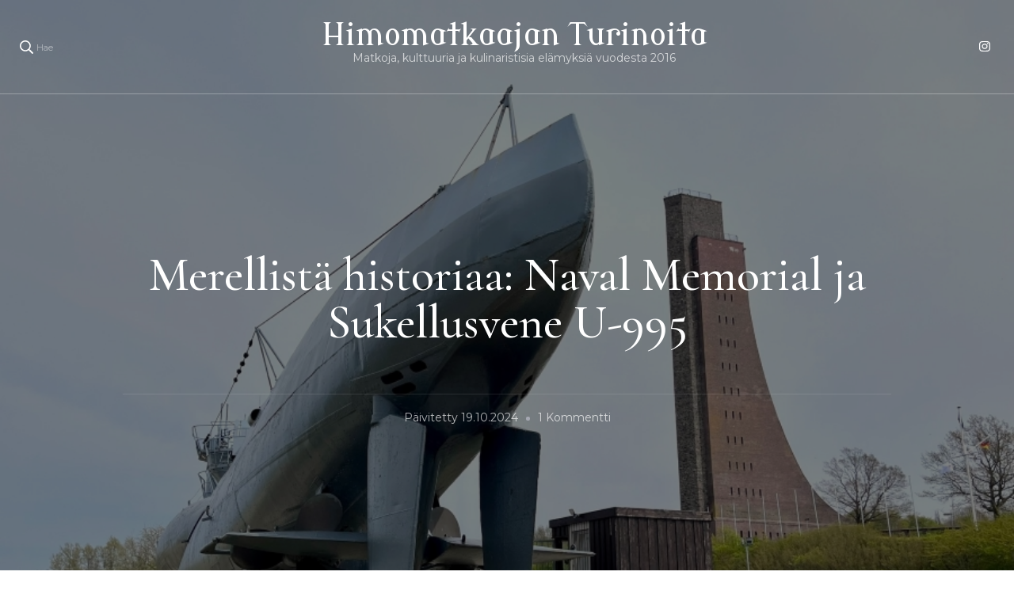

--- FILE ---
content_type: text/html; charset=UTF-8
request_url: https://www.himomatkustaja.fi/2024/07/31/merellista-historiaa-naval-memorial-ja-sukellusvene-u-995/
body_size: 21696
content:
    <!DOCTYPE html>
    <html dir="ltr" lang="fi" prefix="og: https://ogp.me/ns#">
    <head itemscope itemtype="http://schema.org/WebSite">
	    <meta charset="UTF-8">
    <meta name="viewport" content="width=device-width, initial-scale=1">
    <link rel="profile" href="http://gmpg.org/xfn/11">
    <title>Merellistä historiaa: Naval Memorial ja Sukellusvene U-995 - Himomatkaajan Turinoita</title>
	<style>img:is([sizes="auto" i], [sizes^="auto," i]) { contain-intrinsic-size: 3000px 1500px }</style>
	
		<!-- All in One SEO 4.9.3 - aioseo.com -->
	<meta name="description" content="Kiel, Saksa Saksassa Itämeren rannikolla sijaitseva Kiel on vilkas kaupunki, joka on täynnä merellistä historiaa ja kulttuuria. Lyhyen ajomatkan päässä kaupungin keskustasta, Laboessa, sijaitsee Naval Memorial (Merisotamuistomerkki), joka on omistettu kaikille maailmansodissa menehtyneille merimiehille. Korkeasta rakennelmasta avautuu upeat panoraamanäkymät Itämerelle ja ympäröivälle alueelle. Läheiseltä hiekkarannalta löytyy myös U-995, toisen maailmansodan aikainen sukellusvene, joka on muutettu" />
	<meta name="robots" content="max-image-preview:large" />
	<meta name="author" content="Heidi"/>
	<link rel="canonical" href="https://www.himomatkustaja.fi/2024/07/31/merellista-historiaa-naval-memorial-ja-sukellusvene-u-995/" />
	<meta name="generator" content="All in One SEO (AIOSEO) 4.9.3" />
		<meta property="og:locale" content="fi_FI" />
		<meta property="og:site_name" content="Himomatkaajan Turinoita - Matkoja, kulttuuria ja kulinaristisia elämyksiä vuodesta 2016" />
		<meta property="og:type" content="article" />
		<meta property="og:title" content="Merellistä historiaa: Naval Memorial ja Sukellusvene U-995 - Himomatkaajan Turinoita" />
		<meta property="og:description" content="Kiel, Saksa Saksassa Itämeren rannikolla sijaitseva Kiel on vilkas kaupunki, joka on täynnä merellistä historiaa ja kulttuuria. Lyhyen ajomatkan päässä kaupungin keskustasta, Laboessa, sijaitsee Naval Memorial (Merisotamuistomerkki), joka on omistettu kaikille maailmansodissa menehtyneille merimiehille. Korkeasta rakennelmasta avautuu upeat panoraamanäkymät Itämerelle ja ympäröivälle alueelle. Läheiseltä hiekkarannalta löytyy myös U-995, toisen maailmansodan aikainen sukellusvene, joka on muutettu" />
		<meta property="og:url" content="https://www.himomatkustaja.fi/2024/07/31/merellista-historiaa-naval-memorial-ja-sukellusvene-u-995/" />
		<meta property="article:published_time" content="2024-07-31T08:01:32+00:00" />
		<meta property="article:modified_time" content="2024-10-19T07:05:31+00:00" />
		<meta name="twitter:card" content="summary_large_image" />
		<meta name="twitter:title" content="Merellistä historiaa: Naval Memorial ja Sukellusvene U-995 - Himomatkaajan Turinoita" />
		<meta name="twitter:description" content="Kiel, Saksa Saksassa Itämeren rannikolla sijaitseva Kiel on vilkas kaupunki, joka on täynnä merellistä historiaa ja kulttuuria. Lyhyen ajomatkan päässä kaupungin keskustasta, Laboessa, sijaitsee Naval Memorial (Merisotamuistomerkki), joka on omistettu kaikille maailmansodissa menehtyneille merimiehille. Korkeasta rakennelmasta avautuu upeat panoraamanäkymät Itämerelle ja ympäröivälle alueelle. Läheiseltä hiekkarannalta löytyy myös U-995, toisen maailmansodan aikainen sukellusvene, joka on muutettu" />
		<script type="application/ld+json" class="aioseo-schema">
			{"@context":"https:\/\/schema.org","@graph":[{"@type":"BlogPosting","@id":"https:\/\/www.himomatkustaja.fi\/2024\/07\/31\/merellista-historiaa-naval-memorial-ja-sukellusvene-u-995\/#blogposting","name":"Merellist\u00e4 historiaa: Naval Memorial ja Sukellusvene U-995 - Himomatkaajan Turinoita","headline":"Merellist\u00e4 historiaa: Naval Memorial ja Sukellusvene U-995","author":{"@id":"https:\/\/www.himomatkustaja.fi\/author\/admin\/#author"},"publisher":{"@id":"https:\/\/www.himomatkustaja.fi\/#organization"},"image":{"@type":"ImageObject","url":"https:\/\/www.himomatkustaja.fi\/wp-content\/uploads\/2024\/07\/IMG_1388.jpg","width":900,"height":692},"datePublished":"2024-07-31T08:01:32+00:00","dateModified":"2024-10-19T07:05:31+00:00","inLanguage":"fi","commentCount":1,"mainEntityOfPage":{"@id":"https:\/\/www.himomatkustaja.fi\/2024\/07\/31\/merellista-historiaa-naval-memorial-ja-sukellusvene-u-995\/#webpage"},"isPartOf":{"@id":"https:\/\/www.himomatkustaja.fi\/2024\/07\/31\/merellista-historiaa-naval-memorial-ja-sukellusvene-u-995\/#webpage"},"articleSection":"Saksa, Kiel, Laboe, Merisotamuistomerkki, Naval Memorial, Saksa, Sukellusvene U-995"},{"@type":"BreadcrumbList","@id":"https:\/\/www.himomatkustaja.fi\/2024\/07\/31\/merellista-historiaa-naval-memorial-ja-sukellusvene-u-995\/#breadcrumblist","itemListElement":[{"@type":"ListItem","@id":"https:\/\/www.himomatkustaja.fi#listItem","position":1,"name":"Home","item":"https:\/\/www.himomatkustaja.fi","nextItem":{"@type":"ListItem","@id":"https:\/\/www.himomatkustaja.fi\/category\/saksa\/#listItem","name":"Saksa"}},{"@type":"ListItem","@id":"https:\/\/www.himomatkustaja.fi\/category\/saksa\/#listItem","position":2,"name":"Saksa","item":"https:\/\/www.himomatkustaja.fi\/category\/saksa\/","nextItem":{"@type":"ListItem","@id":"https:\/\/www.himomatkustaja.fi\/2024\/07\/31\/merellista-historiaa-naval-memorial-ja-sukellusvene-u-995\/#listItem","name":"Merellist\u00e4 historiaa: Naval Memorial ja Sukellusvene U-995"},"previousItem":{"@type":"ListItem","@id":"https:\/\/www.himomatkustaja.fi#listItem","name":"Home"}},{"@type":"ListItem","@id":"https:\/\/www.himomatkustaja.fi\/2024\/07\/31\/merellista-historiaa-naval-memorial-ja-sukellusvene-u-995\/#listItem","position":3,"name":"Merellist\u00e4 historiaa: Naval Memorial ja Sukellusvene U-995","previousItem":{"@type":"ListItem","@id":"https:\/\/www.himomatkustaja.fi\/category\/saksa\/#listItem","name":"Saksa"}}]},{"@type":"Organization","@id":"https:\/\/www.himomatkustaja.fi\/#organization","name":"Himomatkaajan Turinoita","description":"Matkoja, kulttuuria ja kulinaristisia el\u00e4myksi\u00e4 vuodesta 2016","url":"https:\/\/www.himomatkustaja.fi\/"},{"@type":"Person","@id":"https:\/\/www.himomatkustaja.fi\/author\/admin\/#author","url":"https:\/\/www.himomatkustaja.fi\/author\/admin\/","name":"Heidi","image":{"@type":"ImageObject","@id":"https:\/\/www.himomatkustaja.fi\/2024\/07\/31\/merellista-historiaa-naval-memorial-ja-sukellusvene-u-995\/#authorImage","url":"https:\/\/secure.gravatar.com\/avatar\/8e7d0193d6091d61dac4d27fbd26aa53be77e403375a113bd628504cc18c04c5?s=96&d=mm&r=g","width":96,"height":96,"caption":"Heidi"}},{"@type":"WebPage","@id":"https:\/\/www.himomatkustaja.fi\/2024\/07\/31\/merellista-historiaa-naval-memorial-ja-sukellusvene-u-995\/#webpage","url":"https:\/\/www.himomatkustaja.fi\/2024\/07\/31\/merellista-historiaa-naval-memorial-ja-sukellusvene-u-995\/","name":"Merellist\u00e4 historiaa: Naval Memorial ja Sukellusvene U-995 - Himomatkaajan Turinoita","description":"Kiel, Saksa Saksassa It\u00e4meren rannikolla sijaitseva Kiel on vilkas kaupunki, joka on t\u00e4ynn\u00e4 merellist\u00e4 historiaa ja kulttuuria. Lyhyen ajomatkan p\u00e4\u00e4ss\u00e4 kaupungin keskustasta, Laboessa, sijaitsee Naval Memorial (Merisotamuistomerkki), joka on omistettu kaikille maailmansodissa menehtyneille merimiehille. Korkeasta rakennelmasta avautuu upeat panoraaman\u00e4kym\u00e4t It\u00e4merelle ja ymp\u00e4r\u00f6iv\u00e4lle alueelle. L\u00e4heiselt\u00e4 hiekkarannalta l\u00f6ytyy my\u00f6s U-995, toisen maailmansodan aikainen sukellusvene, joka on muutettu","inLanguage":"fi","isPartOf":{"@id":"https:\/\/www.himomatkustaja.fi\/#website"},"breadcrumb":{"@id":"https:\/\/www.himomatkustaja.fi\/2024\/07\/31\/merellista-historiaa-naval-memorial-ja-sukellusvene-u-995\/#breadcrumblist"},"author":{"@id":"https:\/\/www.himomatkustaja.fi\/author\/admin\/#author"},"creator":{"@id":"https:\/\/www.himomatkustaja.fi\/author\/admin\/#author"},"image":{"@type":"ImageObject","url":"https:\/\/www.himomatkustaja.fi\/wp-content\/uploads\/2024\/07\/IMG_1388.jpg","@id":"https:\/\/www.himomatkustaja.fi\/2024\/07\/31\/merellista-historiaa-naval-memorial-ja-sukellusvene-u-995\/#mainImage","width":900,"height":692},"primaryImageOfPage":{"@id":"https:\/\/www.himomatkustaja.fi\/2024\/07\/31\/merellista-historiaa-naval-memorial-ja-sukellusvene-u-995\/#mainImage"},"datePublished":"2024-07-31T08:01:32+00:00","dateModified":"2024-10-19T07:05:31+00:00"},{"@type":"WebSite","@id":"https:\/\/www.himomatkustaja.fi\/#website","url":"https:\/\/www.himomatkustaja.fi\/","name":"Himomatkaajan Turinoita","description":"Matkoja, kulttuuria ja kulinaristisia el\u00e4myksi\u00e4 vuodesta 2016","inLanguage":"fi","publisher":{"@id":"https:\/\/www.himomatkustaja.fi\/#organization"}}]}
		</script>
		<!-- All in One SEO -->

<link rel='dns-prefetch' href='//fonts.googleapis.com' />
<link rel="alternate" type="application/rss+xml" title="Himomatkaajan Turinoita &raquo; syöte" href="https://www.himomatkustaja.fi/feed/" />
<link rel="alternate" type="application/rss+xml" title="Himomatkaajan Turinoita &raquo; kommenttien syöte" href="https://www.himomatkustaja.fi/comments/feed/" />
<link rel="alternate" type="application/rss+xml" title="Himomatkaajan Turinoita &raquo; Merellistä historiaa: Naval Memorial ja Sukellusvene U-995 kommenttien syöte" href="https://www.himomatkustaja.fi/2024/07/31/merellista-historiaa-naval-memorial-ja-sukellusvene-u-995/feed/" />
		<!-- This site uses the Google Analytics by MonsterInsights plugin v9.11.1 - Using Analytics tracking - https://www.monsterinsights.com/ -->
							<script src="//www.googletagmanager.com/gtag/js?id=G-NNHMBJH7W7"  data-cfasync="false" data-wpfc-render="false" type="text/javascript" async></script>
			<script data-cfasync="false" data-wpfc-render="false" type="text/javascript">
				var mi_version = '9.11.1';
				var mi_track_user = true;
				var mi_no_track_reason = '';
								var MonsterInsightsDefaultLocations = {"page_location":"https:\/\/www.himomatkustaja.fi\/2024\/07\/31\/merellista-historiaa-naval-memorial-ja-sukellusvene-u-995\/"};
								if ( typeof MonsterInsightsPrivacyGuardFilter === 'function' ) {
					var MonsterInsightsLocations = (typeof MonsterInsightsExcludeQuery === 'object') ? MonsterInsightsPrivacyGuardFilter( MonsterInsightsExcludeQuery ) : MonsterInsightsPrivacyGuardFilter( MonsterInsightsDefaultLocations );
				} else {
					var MonsterInsightsLocations = (typeof MonsterInsightsExcludeQuery === 'object') ? MonsterInsightsExcludeQuery : MonsterInsightsDefaultLocations;
				}

								var disableStrs = [
										'ga-disable-G-NNHMBJH7W7',
									];

				/* Function to detect opted out users */
				function __gtagTrackerIsOptedOut() {
					for (var index = 0; index < disableStrs.length; index++) {
						if (document.cookie.indexOf(disableStrs[index] + '=true') > -1) {
							return true;
						}
					}

					return false;
				}

				/* Disable tracking if the opt-out cookie exists. */
				if (__gtagTrackerIsOptedOut()) {
					for (var index = 0; index < disableStrs.length; index++) {
						window[disableStrs[index]] = true;
					}
				}

				/* Opt-out function */
				function __gtagTrackerOptout() {
					for (var index = 0; index < disableStrs.length; index++) {
						document.cookie = disableStrs[index] + '=true; expires=Thu, 31 Dec 2099 23:59:59 UTC; path=/';
						window[disableStrs[index]] = true;
					}
				}

				if ('undefined' === typeof gaOptout) {
					function gaOptout() {
						__gtagTrackerOptout();
					}
				}
								window.dataLayer = window.dataLayer || [];

				window.MonsterInsightsDualTracker = {
					helpers: {},
					trackers: {},
				};
				if (mi_track_user) {
					function __gtagDataLayer() {
						dataLayer.push(arguments);
					}

					function __gtagTracker(type, name, parameters) {
						if (!parameters) {
							parameters = {};
						}

						if (parameters.send_to) {
							__gtagDataLayer.apply(null, arguments);
							return;
						}

						if (type === 'event') {
														parameters.send_to = monsterinsights_frontend.v4_id;
							var hookName = name;
							if (typeof parameters['event_category'] !== 'undefined') {
								hookName = parameters['event_category'] + ':' + name;
							}

							if (typeof MonsterInsightsDualTracker.trackers[hookName] !== 'undefined') {
								MonsterInsightsDualTracker.trackers[hookName](parameters);
							} else {
								__gtagDataLayer('event', name, parameters);
							}
							
						} else {
							__gtagDataLayer.apply(null, arguments);
						}
					}

					__gtagTracker('js', new Date());
					__gtagTracker('set', {
						'developer_id.dZGIzZG': true,
											});
					if ( MonsterInsightsLocations.page_location ) {
						__gtagTracker('set', MonsterInsightsLocations);
					}
										__gtagTracker('config', 'G-NNHMBJH7W7', {"forceSSL":"true","link_attribution":"true"} );
										window.gtag = __gtagTracker;										(function () {
						/* https://developers.google.com/analytics/devguides/collection/analyticsjs/ */
						/* ga and __gaTracker compatibility shim. */
						var noopfn = function () {
							return null;
						};
						var newtracker = function () {
							return new Tracker();
						};
						var Tracker = function () {
							return null;
						};
						var p = Tracker.prototype;
						p.get = noopfn;
						p.set = noopfn;
						p.send = function () {
							var args = Array.prototype.slice.call(arguments);
							args.unshift('send');
							__gaTracker.apply(null, args);
						};
						var __gaTracker = function () {
							var len = arguments.length;
							if (len === 0) {
								return;
							}
							var f = arguments[len - 1];
							if (typeof f !== 'object' || f === null || typeof f.hitCallback !== 'function') {
								if ('send' === arguments[0]) {
									var hitConverted, hitObject = false, action;
									if ('event' === arguments[1]) {
										if ('undefined' !== typeof arguments[3]) {
											hitObject = {
												'eventAction': arguments[3],
												'eventCategory': arguments[2],
												'eventLabel': arguments[4],
												'value': arguments[5] ? arguments[5] : 1,
											}
										}
									}
									if ('pageview' === arguments[1]) {
										if ('undefined' !== typeof arguments[2]) {
											hitObject = {
												'eventAction': 'page_view',
												'page_path': arguments[2],
											}
										}
									}
									if (typeof arguments[2] === 'object') {
										hitObject = arguments[2];
									}
									if (typeof arguments[5] === 'object') {
										Object.assign(hitObject, arguments[5]);
									}
									if ('undefined' !== typeof arguments[1].hitType) {
										hitObject = arguments[1];
										if ('pageview' === hitObject.hitType) {
											hitObject.eventAction = 'page_view';
										}
									}
									if (hitObject) {
										action = 'timing' === arguments[1].hitType ? 'timing_complete' : hitObject.eventAction;
										hitConverted = mapArgs(hitObject);
										__gtagTracker('event', action, hitConverted);
									}
								}
								return;
							}

							function mapArgs(args) {
								var arg, hit = {};
								var gaMap = {
									'eventCategory': 'event_category',
									'eventAction': 'event_action',
									'eventLabel': 'event_label',
									'eventValue': 'event_value',
									'nonInteraction': 'non_interaction',
									'timingCategory': 'event_category',
									'timingVar': 'name',
									'timingValue': 'value',
									'timingLabel': 'event_label',
									'page': 'page_path',
									'location': 'page_location',
									'title': 'page_title',
									'referrer' : 'page_referrer',
								};
								for (arg in args) {
																		if (!(!args.hasOwnProperty(arg) || !gaMap.hasOwnProperty(arg))) {
										hit[gaMap[arg]] = args[arg];
									} else {
										hit[arg] = args[arg];
									}
								}
								return hit;
							}

							try {
								f.hitCallback();
							} catch (ex) {
							}
						};
						__gaTracker.create = newtracker;
						__gaTracker.getByName = newtracker;
						__gaTracker.getAll = function () {
							return [];
						};
						__gaTracker.remove = noopfn;
						__gaTracker.loaded = true;
						window['__gaTracker'] = __gaTracker;
					})();
									} else {
										console.log("");
					(function () {
						function __gtagTracker() {
							return null;
						}

						window['__gtagTracker'] = __gtagTracker;
						window['gtag'] = __gtagTracker;
					})();
									}
			</script>
							<!-- / Google Analytics by MonsterInsights -->
		<script type="text/javascript">
/* <![CDATA[ */
window._wpemojiSettings = {"baseUrl":"https:\/\/s.w.org\/images\/core\/emoji\/16.0.1\/72x72\/","ext":".png","svgUrl":"https:\/\/s.w.org\/images\/core\/emoji\/16.0.1\/svg\/","svgExt":".svg","source":{"concatemoji":"https:\/\/www.himomatkustaja.fi\/wp-includes\/js\/wp-emoji-release.min.js?ver=6.8.2"}};
/*! This file is auto-generated */
!function(s,n){var o,i,e;function c(e){try{var t={supportTests:e,timestamp:(new Date).valueOf()};sessionStorage.setItem(o,JSON.stringify(t))}catch(e){}}function p(e,t,n){e.clearRect(0,0,e.canvas.width,e.canvas.height),e.fillText(t,0,0);var t=new Uint32Array(e.getImageData(0,0,e.canvas.width,e.canvas.height).data),a=(e.clearRect(0,0,e.canvas.width,e.canvas.height),e.fillText(n,0,0),new Uint32Array(e.getImageData(0,0,e.canvas.width,e.canvas.height).data));return t.every(function(e,t){return e===a[t]})}function u(e,t){e.clearRect(0,0,e.canvas.width,e.canvas.height),e.fillText(t,0,0);for(var n=e.getImageData(16,16,1,1),a=0;a<n.data.length;a++)if(0!==n.data[a])return!1;return!0}function f(e,t,n,a){switch(t){case"flag":return n(e,"\ud83c\udff3\ufe0f\u200d\u26a7\ufe0f","\ud83c\udff3\ufe0f\u200b\u26a7\ufe0f")?!1:!n(e,"\ud83c\udde8\ud83c\uddf6","\ud83c\udde8\u200b\ud83c\uddf6")&&!n(e,"\ud83c\udff4\udb40\udc67\udb40\udc62\udb40\udc65\udb40\udc6e\udb40\udc67\udb40\udc7f","\ud83c\udff4\u200b\udb40\udc67\u200b\udb40\udc62\u200b\udb40\udc65\u200b\udb40\udc6e\u200b\udb40\udc67\u200b\udb40\udc7f");case"emoji":return!a(e,"\ud83e\udedf")}return!1}function g(e,t,n,a){var r="undefined"!=typeof WorkerGlobalScope&&self instanceof WorkerGlobalScope?new OffscreenCanvas(300,150):s.createElement("canvas"),o=r.getContext("2d",{willReadFrequently:!0}),i=(o.textBaseline="top",o.font="600 32px Arial",{});return e.forEach(function(e){i[e]=t(o,e,n,a)}),i}function t(e){var t=s.createElement("script");t.src=e,t.defer=!0,s.head.appendChild(t)}"undefined"!=typeof Promise&&(o="wpEmojiSettingsSupports",i=["flag","emoji"],n.supports={everything:!0,everythingExceptFlag:!0},e=new Promise(function(e){s.addEventListener("DOMContentLoaded",e,{once:!0})}),new Promise(function(t){var n=function(){try{var e=JSON.parse(sessionStorage.getItem(o));if("object"==typeof e&&"number"==typeof e.timestamp&&(new Date).valueOf()<e.timestamp+604800&&"object"==typeof e.supportTests)return e.supportTests}catch(e){}return null}();if(!n){if("undefined"!=typeof Worker&&"undefined"!=typeof OffscreenCanvas&&"undefined"!=typeof URL&&URL.createObjectURL&&"undefined"!=typeof Blob)try{var e="postMessage("+g.toString()+"("+[JSON.stringify(i),f.toString(),p.toString(),u.toString()].join(",")+"));",a=new Blob([e],{type:"text/javascript"}),r=new Worker(URL.createObjectURL(a),{name:"wpTestEmojiSupports"});return void(r.onmessage=function(e){c(n=e.data),r.terminate(),t(n)})}catch(e){}c(n=g(i,f,p,u))}t(n)}).then(function(e){for(var t in e)n.supports[t]=e[t],n.supports.everything=n.supports.everything&&n.supports[t],"flag"!==t&&(n.supports.everythingExceptFlag=n.supports.everythingExceptFlag&&n.supports[t]);n.supports.everythingExceptFlag=n.supports.everythingExceptFlag&&!n.supports.flag,n.DOMReady=!1,n.readyCallback=function(){n.DOMReady=!0}}).then(function(){return e}).then(function(){var e;n.supports.everything||(n.readyCallback(),(e=n.source||{}).concatemoji?t(e.concatemoji):e.wpemoji&&e.twemoji&&(t(e.twemoji),t(e.wpemoji)))}))}((window,document),window._wpemojiSettings);
/* ]]> */
</script>

<style id='wp-emoji-styles-inline-css' type='text/css'>

	img.wp-smiley, img.emoji {
		display: inline !important;
		border: none !important;
		box-shadow: none !important;
		height: 1em !important;
		width: 1em !important;
		margin: 0 0.07em !important;
		vertical-align: -0.1em !important;
		background: none !important;
		padding: 0 !important;
	}
</style>
<link rel='stylesheet' id='wp-block-library-css' href='https://www.himomatkustaja.fi/wp-includes/css/dist/block-library/style.min.css?ver=6.8.2' type='text/css' media='all' />
<style id='classic-theme-styles-inline-css' type='text/css'>
/*! This file is auto-generated */
.wp-block-button__link{color:#fff;background-color:#32373c;border-radius:9999px;box-shadow:none;text-decoration:none;padding:calc(.667em + 2px) calc(1.333em + 2px);font-size:1.125em}.wp-block-file__button{background:#32373c;color:#fff;text-decoration:none}
</style>
<link rel='stylesheet' id='aioseo/css/src/vue/standalone/blocks/table-of-contents/global.scss-css' href='https://www.himomatkustaja.fi/wp-content/plugins/all-in-one-seo-pack/dist/Lite/assets/css/table-of-contents/global.e90f6d47.css?ver=4.9.3' type='text/css' media='all' />
<style id='global-styles-inline-css' type='text/css'>
:root{--wp--preset--aspect-ratio--square: 1;--wp--preset--aspect-ratio--4-3: 4/3;--wp--preset--aspect-ratio--3-4: 3/4;--wp--preset--aspect-ratio--3-2: 3/2;--wp--preset--aspect-ratio--2-3: 2/3;--wp--preset--aspect-ratio--16-9: 16/9;--wp--preset--aspect-ratio--9-16: 9/16;--wp--preset--color--black: #000000;--wp--preset--color--cyan-bluish-gray: #abb8c3;--wp--preset--color--white: #ffffff;--wp--preset--color--pale-pink: #f78da7;--wp--preset--color--vivid-red: #cf2e2e;--wp--preset--color--luminous-vivid-orange: #ff6900;--wp--preset--color--luminous-vivid-amber: #fcb900;--wp--preset--color--light-green-cyan: #7bdcb5;--wp--preset--color--vivid-green-cyan: #00d084;--wp--preset--color--pale-cyan-blue: #8ed1fc;--wp--preset--color--vivid-cyan-blue: #0693e3;--wp--preset--color--vivid-purple: #9b51e0;--wp--preset--gradient--vivid-cyan-blue-to-vivid-purple: linear-gradient(135deg,rgba(6,147,227,1) 0%,rgb(155,81,224) 100%);--wp--preset--gradient--light-green-cyan-to-vivid-green-cyan: linear-gradient(135deg,rgb(122,220,180) 0%,rgb(0,208,130) 100%);--wp--preset--gradient--luminous-vivid-amber-to-luminous-vivid-orange: linear-gradient(135deg,rgba(252,185,0,1) 0%,rgba(255,105,0,1) 100%);--wp--preset--gradient--luminous-vivid-orange-to-vivid-red: linear-gradient(135deg,rgba(255,105,0,1) 0%,rgb(207,46,46) 100%);--wp--preset--gradient--very-light-gray-to-cyan-bluish-gray: linear-gradient(135deg,rgb(238,238,238) 0%,rgb(169,184,195) 100%);--wp--preset--gradient--cool-to-warm-spectrum: linear-gradient(135deg,rgb(74,234,220) 0%,rgb(151,120,209) 20%,rgb(207,42,186) 40%,rgb(238,44,130) 60%,rgb(251,105,98) 80%,rgb(254,248,76) 100%);--wp--preset--gradient--blush-light-purple: linear-gradient(135deg,rgb(255,206,236) 0%,rgb(152,150,240) 100%);--wp--preset--gradient--blush-bordeaux: linear-gradient(135deg,rgb(254,205,165) 0%,rgb(254,45,45) 50%,rgb(107,0,62) 100%);--wp--preset--gradient--luminous-dusk: linear-gradient(135deg,rgb(255,203,112) 0%,rgb(199,81,192) 50%,rgb(65,88,208) 100%);--wp--preset--gradient--pale-ocean: linear-gradient(135deg,rgb(255,245,203) 0%,rgb(182,227,212) 50%,rgb(51,167,181) 100%);--wp--preset--gradient--electric-grass: linear-gradient(135deg,rgb(202,248,128) 0%,rgb(113,206,126) 100%);--wp--preset--gradient--midnight: linear-gradient(135deg,rgb(2,3,129) 0%,rgb(40,116,252) 100%);--wp--preset--font-size--small: 13px;--wp--preset--font-size--medium: 20px;--wp--preset--font-size--large: 36px;--wp--preset--font-size--x-large: 42px;--wp--preset--spacing--20: 0.44rem;--wp--preset--spacing--30: 0.67rem;--wp--preset--spacing--40: 1rem;--wp--preset--spacing--50: 1.5rem;--wp--preset--spacing--60: 2.25rem;--wp--preset--spacing--70: 3.38rem;--wp--preset--spacing--80: 5.06rem;--wp--preset--shadow--natural: 6px 6px 9px rgba(0, 0, 0, 0.2);--wp--preset--shadow--deep: 12px 12px 50px rgba(0, 0, 0, 0.4);--wp--preset--shadow--sharp: 6px 6px 0px rgba(0, 0, 0, 0.2);--wp--preset--shadow--outlined: 6px 6px 0px -3px rgba(255, 255, 255, 1), 6px 6px rgba(0, 0, 0, 1);--wp--preset--shadow--crisp: 6px 6px 0px rgba(0, 0, 0, 1);}:where(.is-layout-flex){gap: 0.5em;}:where(.is-layout-grid){gap: 0.5em;}body .is-layout-flex{display: flex;}.is-layout-flex{flex-wrap: wrap;align-items: center;}.is-layout-flex > :is(*, div){margin: 0;}body .is-layout-grid{display: grid;}.is-layout-grid > :is(*, div){margin: 0;}:where(.wp-block-columns.is-layout-flex){gap: 2em;}:where(.wp-block-columns.is-layout-grid){gap: 2em;}:where(.wp-block-post-template.is-layout-flex){gap: 1.25em;}:where(.wp-block-post-template.is-layout-grid){gap: 1.25em;}.has-black-color{color: var(--wp--preset--color--black) !important;}.has-cyan-bluish-gray-color{color: var(--wp--preset--color--cyan-bluish-gray) !important;}.has-white-color{color: var(--wp--preset--color--white) !important;}.has-pale-pink-color{color: var(--wp--preset--color--pale-pink) !important;}.has-vivid-red-color{color: var(--wp--preset--color--vivid-red) !important;}.has-luminous-vivid-orange-color{color: var(--wp--preset--color--luminous-vivid-orange) !important;}.has-luminous-vivid-amber-color{color: var(--wp--preset--color--luminous-vivid-amber) !important;}.has-light-green-cyan-color{color: var(--wp--preset--color--light-green-cyan) !important;}.has-vivid-green-cyan-color{color: var(--wp--preset--color--vivid-green-cyan) !important;}.has-pale-cyan-blue-color{color: var(--wp--preset--color--pale-cyan-blue) !important;}.has-vivid-cyan-blue-color{color: var(--wp--preset--color--vivid-cyan-blue) !important;}.has-vivid-purple-color{color: var(--wp--preset--color--vivid-purple) !important;}.has-black-background-color{background-color: var(--wp--preset--color--black) !important;}.has-cyan-bluish-gray-background-color{background-color: var(--wp--preset--color--cyan-bluish-gray) !important;}.has-white-background-color{background-color: var(--wp--preset--color--white) !important;}.has-pale-pink-background-color{background-color: var(--wp--preset--color--pale-pink) !important;}.has-vivid-red-background-color{background-color: var(--wp--preset--color--vivid-red) !important;}.has-luminous-vivid-orange-background-color{background-color: var(--wp--preset--color--luminous-vivid-orange) !important;}.has-luminous-vivid-amber-background-color{background-color: var(--wp--preset--color--luminous-vivid-amber) !important;}.has-light-green-cyan-background-color{background-color: var(--wp--preset--color--light-green-cyan) !important;}.has-vivid-green-cyan-background-color{background-color: var(--wp--preset--color--vivid-green-cyan) !important;}.has-pale-cyan-blue-background-color{background-color: var(--wp--preset--color--pale-cyan-blue) !important;}.has-vivid-cyan-blue-background-color{background-color: var(--wp--preset--color--vivid-cyan-blue) !important;}.has-vivid-purple-background-color{background-color: var(--wp--preset--color--vivid-purple) !important;}.has-black-border-color{border-color: var(--wp--preset--color--black) !important;}.has-cyan-bluish-gray-border-color{border-color: var(--wp--preset--color--cyan-bluish-gray) !important;}.has-white-border-color{border-color: var(--wp--preset--color--white) !important;}.has-pale-pink-border-color{border-color: var(--wp--preset--color--pale-pink) !important;}.has-vivid-red-border-color{border-color: var(--wp--preset--color--vivid-red) !important;}.has-luminous-vivid-orange-border-color{border-color: var(--wp--preset--color--luminous-vivid-orange) !important;}.has-luminous-vivid-amber-border-color{border-color: var(--wp--preset--color--luminous-vivid-amber) !important;}.has-light-green-cyan-border-color{border-color: var(--wp--preset--color--light-green-cyan) !important;}.has-vivid-green-cyan-border-color{border-color: var(--wp--preset--color--vivid-green-cyan) !important;}.has-pale-cyan-blue-border-color{border-color: var(--wp--preset--color--pale-cyan-blue) !important;}.has-vivid-cyan-blue-border-color{border-color: var(--wp--preset--color--vivid-cyan-blue) !important;}.has-vivid-purple-border-color{border-color: var(--wp--preset--color--vivid-purple) !important;}.has-vivid-cyan-blue-to-vivid-purple-gradient-background{background: var(--wp--preset--gradient--vivid-cyan-blue-to-vivid-purple) !important;}.has-light-green-cyan-to-vivid-green-cyan-gradient-background{background: var(--wp--preset--gradient--light-green-cyan-to-vivid-green-cyan) !important;}.has-luminous-vivid-amber-to-luminous-vivid-orange-gradient-background{background: var(--wp--preset--gradient--luminous-vivid-amber-to-luminous-vivid-orange) !important;}.has-luminous-vivid-orange-to-vivid-red-gradient-background{background: var(--wp--preset--gradient--luminous-vivid-orange-to-vivid-red) !important;}.has-very-light-gray-to-cyan-bluish-gray-gradient-background{background: var(--wp--preset--gradient--very-light-gray-to-cyan-bluish-gray) !important;}.has-cool-to-warm-spectrum-gradient-background{background: var(--wp--preset--gradient--cool-to-warm-spectrum) !important;}.has-blush-light-purple-gradient-background{background: var(--wp--preset--gradient--blush-light-purple) !important;}.has-blush-bordeaux-gradient-background{background: var(--wp--preset--gradient--blush-bordeaux) !important;}.has-luminous-dusk-gradient-background{background: var(--wp--preset--gradient--luminous-dusk) !important;}.has-pale-ocean-gradient-background{background: var(--wp--preset--gradient--pale-ocean) !important;}.has-electric-grass-gradient-background{background: var(--wp--preset--gradient--electric-grass) !important;}.has-midnight-gradient-background{background: var(--wp--preset--gradient--midnight) !important;}.has-small-font-size{font-size: var(--wp--preset--font-size--small) !important;}.has-medium-font-size{font-size: var(--wp--preset--font-size--medium) !important;}.has-large-font-size{font-size: var(--wp--preset--font-size--large) !important;}.has-x-large-font-size{font-size: var(--wp--preset--font-size--x-large) !important;}
:where(.wp-block-post-template.is-layout-flex){gap: 1.25em;}:where(.wp-block-post-template.is-layout-grid){gap: 1.25em;}
:where(.wp-block-columns.is-layout-flex){gap: 2em;}:where(.wp-block-columns.is-layout-grid){gap: 2em;}
:root :where(.wp-block-pullquote){font-size: 1.5em;line-height: 1.6;}
</style>
<link rel='stylesheet' id='blossomthemes-instagram-feed-css' href='https://www.himomatkustaja.fi/wp-content/plugins/blossomthemes-instagram-feed/public/css/blossomthemes-instagram-feed-public.css?ver=2.0.5' type='text/css' media='all' />
<link rel='stylesheet' id='magnific-popup-css' href='https://www.himomatkustaja.fi/wp-content/plugins/blossomthemes-instagram-feed/public/css/magnific-popup.min.css?ver=1.0.0' type='text/css' media='all' />
<link rel='stylesheet' id='blossomthemes-toolkit-css' href='https://www.himomatkustaja.fi/wp-content/plugins/blossomthemes-toolkit/public/css/blossomthemes-toolkit-public.min.css?ver=2.2.7' type='text/css' media='all' />
<link rel='stylesheet' id='contact-form-7-css' href='https://www.himomatkustaja.fi/wp-content/plugins/contact-form-7/includes/css/styles.css?ver=6.1.4' type='text/css' media='all' />
<link rel='stylesheet' id='owl-carousel-css' href='https://www.himomatkustaja.fi/wp-content/themes/blossom-travel/css/owl.carousel.min.css?ver=2.3.4' type='text/css' media='all' />
<link rel='stylesheet' id='blossom-travel-google-fonts-css' href='https://fonts.googleapis.com/css?family=Montserrat%3A100%2C200%2C300%2Cregular%2C500%2C600%2C700%2C800%2C900%2C100italic%2C200italic%2C300italic%2Citalic%2C500italic%2C600italic%2C700italic%2C800italic%2C900italic%7CCormorant+Garamond%3A300%2Cregular%2C500%2C600%2C700%2C300italic%2Citalic%2C500italic%2C600italic%2C700italic%7CModern+Antiqua%3Aregular' type='text/css' media='all' />
<link rel='stylesheet' id='blossom-travel-css' href='https://www.himomatkustaja.fi/wp-content/themes/blossom-travel/style.css?ver=1.2.5' type='text/css' media='all' />
<style id='blossom-travel-inline-css' type='text/css'>


	.site-title{
        font-size   : 38px;
        font-family : Modern Antiqua;
        font-weight : 400;
        font-style  : normal;
    }

	.site-title a{
		color: #0c7c7c;
	}

	.custom-logo-link img{
	    width: 200px;
	    max-width: 100%;
	}
     
    .content-newsletter .blossomthemes-email-newsletter-wrapper.bg-img:after,
    .widget_blossomthemes_email_newsletter_widget .blossomthemes-email-newsletter-wrapper:after{
        background: rgba(228, 191, 182, 0.8);
    }
    
    /*Typography*/

    body,
    button,
    input,
    select,
    optgroup,
    textarea{
        font-family : Montserrat;        
    }

	.about-section .btn-readmore, 
	.single .content-area .single-travel-essential .section-title, 
	#secondary .widget_blossomtheme_companion_cta_widget .text-holder p, 
	.site-footer .widget_blossomtheme_companion_cta_widget .text-holder p {
		font-family : Montserrat;
	}

	
	section[class*="-section"] .widget .widget-title, 
	.section-title, 
	.banner .banner-caption .entry-title, 
	.banner .item .entry-header .title, 
	.trending-section .widget ul li .entry-header .entry-title, 
	section.about-section .widget .widget-title, 
	.trending-stories-section article .entry-title, 
	.newsletter-section .blossomthemes-email-newsletter-wrapper h3, 
	.widget_bttk_popular_post ul li .entry-header .entry-title, 
	.widget_bttk_pro_recent_post ul li .entry-header .entry-title, 
	.widget_bttk_author_bio .title-holder, 
	.widget-area .widget_blossomthemes_email_newsletter_widget .text-holder h3, 
	.site-footer .widget_blossomthemes_email_newsletter_widget .text-holder h3, 
	body[class*="post-lay-"] .site-main .large-post .entry-title, 
	body[class*="post-lay-"] .site-main article:not(.large-post) .entry-title, 
	.additional-post .section-grid article .entry-title, 
	.single .site-content .page-header .page-title {
		font-family : Cormorant Garamond;
	}
    
    /*Color Scheme*/

    button:hover,
	input[type="button"]:hover,
	input[type="reset"]:hover,
	input[type="submit"]:hover, 
	.widget_archive ul li::before, 
	.widget_categories ul li::before, 
	.widget_pages ul li::before, 
	.widget_meta ul li::before, 
	.widget_recent_comments ul li::before, 
	.widget_recent_entries ul li::before, 
	.widget_nav_menu ul li::before, 
	.comment-form p.form-submit input[type="submit"], 
	.pagination .page-numbers.current, 
	.posts-navigation .nav-links a:hover, 
	#load-posts a.loading, 
	#load-posts a:hover, 
	#load-posts a.disabled, 
	.sticky-t-bar:not(.active) .close, 
	.sticky-bar-content, 
	.main-navigation ul li a:after, 
	.main-navigation ul ul li:hover > a, 
	.main-navigation ul ul li a:hover, 
	.main-navigation ul ul li.current-menu-item > a, 
	.main-navigation ul ul li.current_page_item > a, 
	.main-navigation ul ul li.current-menu-ancestor > a, 
	.main-navigation ul ul li.current_page_ancestor > a, 
	.btn-readmore, 
	.banner-caption .blossomthemes-email-newsletter-wrapper form input[type="submit"]:hover, 
	.slider-two .owl-carousel .owl-nav [class*="owl-"], 
	.slider-five .owl-carousel .owl-nav [class*="owl-"], 
	.trending-section .owl-carousel .owl-nav [class*="owl-"], 
	.widget_bttk_image_text_widget ul li:hover .btn-readmore, 
	.post-thumbnail .social-list li a, 
	.popular-post-section .owl-carousel .owl-nav [class*="owl-"], 
	.trending-post-section .owl-carousel .owl-nav [class*="owl-"], 
	.popular-cat-section .owl-carousel .owl-nav [class*="owl-"], 
	.widget_blossomtheme_companion_cta_widget .btn-cta, 
	.widget_calendar table caption, 
	.tagcloud a, 
	.widget_bttk_author_bio .readmore, 
	.widget_bttk_author_bio .author-socicons li a:hover, 
	.page-template-contact .site-main form input[type="submit"], 
	.single .site-main article .social-list li a, 
	.single-lay-five .site-content .page-header .social-list li a, 
	.single-lay-six .site-content .page-header .social-list li a, 
	.widget_bttk_social_links ul li a:hover, 
	.widget_bttk_posts_category_slider_widget .owl-theme .owl-nav [class*="owl-"]:hover, 
	.widget_bttk_description_widget .social-profile li a, 
	.footer-social .social-list li a:hover svg, 
	.site-footer .widget_bttk_posts_category_slider_widget .owl-carousel .owl-dots .owl-dot.active, 
	.site-footer .widget_bttk_posts_category_slider_widget .owl-carousel .owl-dots .owl-dot:hover, 
	.site-footer .widget_bttk_social_links ul li a:hover, 
	.bttk-itw-holder .owl-stage li, 
	.author-section .author-img, 
	.trending-section .owl-carousel .owl-nav [class*="owl-"].disabled, 
	.trending-section .owl-carousel .owl-nav [class*="owl-"].disabled:hover, 
	.main-navigation ul .sub-menu li:hover > a, 
	.main-navigation ul .sub-menu li a:hover, 
	.main-navigation ul .sub-menu li.current-menu-item > a, 
	.main-navigation ul .sub-menu li.current_page_item > a, 
	.main-navigation ul .sub-menu li.current-menu-ancestor > a, 
	.main-navigation ul .sub-menu li.current_page_ancestor > a {
		background: #e4bfb6;
	}

	.banner-caption .blossomthemes-email-newsletter-wrapper form label input[type="checkbox"]:checked + .check-mark, 
	.feature-category-section .widget_bttk_custom_categories ul li, 
	.widget_search .search-form .search-submit, 
	.error404 .site-main .search-form .search-submit {
		background-color: #e4bfb6;
	}

	.pagination .page-numbers:hover, 
	.pagination .page-numbers.current, 
	.posts-navigation .nav-links a:hover, 
	#load-posts a.loading, 
	#load-posts a:hover, 
	#load-posts a.disabled, 
	.banner-caption .blossomthemes-email-newsletter-wrapper form label input[type="checkbox"]:checked + .check-mark, 
	.post-thumbnail .social-list li a, 
	.widget_blossomtheme_companion_cta_widget .btn-cta, 
	.widget_bttk_author_bio .author-socicons li a:hover, 
	.single .site-main article .social-list li a, 
	.single-lay-five .site-content .page-header .social-list li a, 
	.single-lay-six .site-content .page-header .social-list li a, 
	.site-footer .widget_bttk_posts_category_slider_widget .owl-carousel .owl-dots .owl-dot.active, 
	.site-footer .widget_bttk_posts_category_slider_widget .owl-carousel .owl-dots .owl-dot:hover {
		border-color: #e4bfb6;
	}

	a, a:hover, 
	#secondary .widget ul li a:hover, 
	.site-footer .widget ul li a:hover, 
	.comment-respond .comment-reply-title a:hover, 
	.social-list li a:hover, 
	.header-five .header-t .header-social .social-list li a:hover, 
	.banner .entry-header .entry-title a:hover, 
	.banner .banner-caption .entry-title a:hover, 
	.banner .item .entry-header .title a:hover, 
	.slider-one .entry-header .entry-meta > span a:hover, 
	.slider-two .item .entry-header .entry-title a:hover, 
	.slider-two .item .entry-header span.category a:hover, 
	.slider-three .item .entry-header .entry-title a:hover, 
	.slider-three .item .entry-meta > span a:hover, 
	.slider-four .item .entry-header .entry-title a:hover, 
	.slider-four .item .entry-meta > span a:hover, 
	.slider-five .item-wrap .entry-header .entry-title a:hover, 
	.slider-five .item-wrap .entry-meta > span a:hover, 
	.trending-section li .entry-header span.cat-links a:hover, 
	.trending-section .widget ul li .entry-title a:hover, 
	article .entry-title a:hover, 
	.entry-meta > span a:hover, 
	.entry-footer > span a:hover, 
	.trending-stories-section article:not(.large-post) span.category a, 
	span.category a:hover, 
	article.large-post span.category a:hover, 
	article.large-post .entry-title a:hover, 
	.popular-post-section .widget ul.style-one li .entry-title a:hover, 
	.trending-post-section.style-three article .entry-title a:hover, 
	.popular-cat-section.style-three article .entry-title a:hover, 
	.popular-post-section .widget .style-one .entry-header .cat-links a:hover, 
	.trending-post-section.style-three article .category a:hover, 
	.popular-cat-section.style-three article .category a:hover, 
	#secondary .widget_bttk_popular_post .entry-meta > span a:hover, 
	#secondary .widget_bttk_pro_recent_post .entry-meta > span a:hover, 
	.post-lay-one .site-main article:not(.large-post) span.category a:hover, 
	.post-lay-one .site-main .large-post .entry-footer > span a:hover, 
	.post-lay-one .site-main article:not(.large-post) .btn-readmore:hover, 
	.post-lay-two .site-main article span.category a:hover, 
	.post-lay-two .site-main article .entry-title a:hover, 
	.post-lay-three .site-main article span.category a:hover, 
	.post-lay-five .site-main article .category a:hover, 
	.post-lay-five .site-main article .entry-title a:hover, 
	.single .page-header span.category a:hover, 
	.single .page-header .entry-meta > span a:hover, 
	.single .site-main .article-meta .byline a:hover, 
	.single-lay-four .page-header .meta-info-wrap .byline a:hover, 
	.single-lay-five .page-header .meta-info-wrap .byline a:hover, 
	.single-lay-six .page-header .meta-info-wrap .byline a:hover, 
	.single-lay-four .page-header .meta-info-wrap > span a:hover, 
	.single-lay-five .page-header .meta-info-wrap > span a:hover, 
	.single-lay-six .page-header .meta-info-wrap > span a:hover, 
	.widget_bttk_icon_text_widget .rtc-itw-inner-holder .icon-holder, 
	.widget_blossomthemes_stat_counter_widget .blossomthemes-sc-holder .icon-holder, 
	.footer-social .social-list li a:hover:after, 
	.popular-post-section .widget_bttk_popular_post ul:not(.style-one) li .entry-title a:hover, 
	.header-one .header-social .social-list li a:hover, 
	.shop-section .item h3 a:hover,
	.site-footer .widget_bttk_popular_post .style-three li .entry-header .cat-links a:hover, 
	.site-footer .widget_bttk_pro_recent_post .style-three li .entry-header .cat-links a:hover, 
	.site-footer .widget_bttk_popular_post .style-three li .entry-meta span > a:hover, 
	.site-footer .widget_bttk_pro_recent_post .style-three li .entry-meta span > a:hover, 
	.site-footer .widget_bttk_popular_post .style-three li .entry-header .entry-title a:hover, 
	.site-footer .widget_bttk_pro_recent_post .style-three li .entry-header .entry-title a:hover,
	.entry-content a:hover,
	.entry-summary a:hover,
	.page-content a:hover,
	.comment-content a:hover,
	.widget .textwidget a:hover {
		color: #e4bfb6;
	}

	.header-search .search-toggle:hover svg path {
		fill: #e4bfb6;
	}
    
    blockquote {
		background-image: url( 'data:image/svg+xml; utf-8, <svg xmlns="http://www.w3.org/2000/svg" viewBox="0 0 74 74"><path fill="%23e4bfb6" d="M68.871,47.073A12.886,12.886,0,0,0,56.71,36.191c1.494-5.547,5.121-7.752,9.53-9.032a.515.515,0,0,0,.356-.569l-.711-4.409s-.071-.356-.64-.284C50.024,23.6,39.712,35.2,41.632,49.277,43.41,59.021,51.02,62.79,58.061,61.794a12.968,12.968,0,0,0,10.81-14.722ZM20.3,36.191c1.422-5.547,5.192-7.752,9.53-9.032a.515.515,0,0,0,.356-.569l-.64-4.409s-.071-.356-.64-.284C13.682,23.532,3.441,35.124,5.219,49.206c1.849,9.815,9.53,13.584,16.5,12.588A12.865,12.865,0,0,0,32.458,47.073,12.693,12.693,0,0,0,20.3,36.191Z"></path></svg>' );
	}

	.search .page-header .search-form .search-submit:hover, 
	.search .page-header .search-form .search-submit:active, 
	.search .page-header .search-form .search-submit:focus {
		background-image: url( 'data:image/svg+xml; utf-8, <svg xmlns="http://www.w3.org/2000/svg" viewBox="0 0 512 512"><path fill="%23e4bfb6" d="M505 442.7L405.3 343c-4.5-4.5-10.6-7-17-7H372c27.6-35.3 44-79.7 44-128C416 93.1 322.9 0 208 0S0 93.1 0 208s93.1 208 208 208c48.3 0 92.7-16.4 128-44v16.3c0 6.4 2.5 12.5 7 17l99.7 99.7c9.4 9.4 24.6 9.4 33.9 0l28.3-28.3c9.4-9.4 9.4-24.6.1-34zM208 336c-70.7 0-128-57.2-128-128 0-70.7 57.2-128 128-128 70.7 0 128 57.2 128 128 0 70.7-57.2 128-128 128z"></path></svg>' );
	}

	.widget_bttk_author_bio .title-holder::before {
		background-image: url( 'data:image/svg+xml; utf-8, <svg xmlns="http://www.w3.org/2000/svg" viewBox="0 0 86.268 7.604"><path fill="%23e4bfb6" d="M55.162,0h0a9.129,9.129,0,0,1,6.8,3.073A7,7,0,0,0,67.17,5.44a7,7,0,0,0,5.208-2.367A9.129,9.129,0,0,1,79.182,0h0a9.133,9.133,0,0,1,6.8,3.073,1.082,1.082,0,1,1-1.6,1.455,6.98,6.98,0,0,0-5.2-2.368h0a7.007,7.007,0,0,0-5.208,2.368A9.139,9.139,0,0,1,67.169,7.6a9.14,9.14,0,0,1-6.805-3.075,6.989,6.989,0,0,0-5.2-2.368h-.005a7,7,0,0,0-5.21,2.368A9.142,9.142,0,0,1,43.144,7.6a9.14,9.14,0,0,1-6.805-3.075,7.069,7.069,0,0,0-10.42,0A9.149,9.149,0,0,1,19.109,7.6h0A9.145,9.145,0,0,1,12.3,4.528,6.984,6.984,0,0,0,7.092,2.16h0A7,7,0,0,0,1.882,4.528a1.081,1.081,0,1,1-1.6-1.455A9.137,9.137,0,0,1,7.09,0h0A9.145,9.145,0,0,1,13.9,3.073a6.985,6.985,0,0,0,5.2,2.367h0a7.012,7.012,0,0,0,5.213-2.367,9.275,9.275,0,0,1,13.612,0,7.01,7.01,0,0,0,5.21,2.367,7,7,0,0,0,5.21-2.367A9.146,9.146,0,0,1,55.162,0"></path></svg>' );
	}

	.comment-body .reply .comment-reply-link:hover:before {
		background-image: url( 'data:image/svg+xml; utf-8, <svg xmlns="http://www.w3.org/2000/svg" viewBox="0 0 18 15"><path fill="%23e4bfb6" d="M934,147.2a11.941,11.941,0,0,1,7.5,3.7,16.063,16.063,0,0,1,3.5,7.3c-2.4-3.4-6.1-5.1-11-5.1v4.1l-7-7,7-7Z" transform="translate(-927 -143.2)"/></svg>' );
	}

	.instagram-section .profile-link::after {
		background-image: url( 'data:image/svg+xml; utf-8, <svg xmlns="http://www.w3.org/2000/svg" viewBox="0 0 192 512"><path fill="%23e4bfb6" d="M0 384.662V127.338c0-17.818 21.543-26.741 34.142-14.142l128.662 128.662c7.81 7.81 7.81 20.474 0 28.284L34.142 398.804C21.543 411.404 0 402.48 0 384.662z"></path></svg>' );
	}

	.widget-area .widget_blossomthemes_email_newsletter_widget .text-holder h3::after, 
	.site-footer .widget_blossomthemes_email_newsletter_widget .text-holder h3::after {
		background-image: url( 'data:image/svg+xml; utf-8, <svg xmlns="http://www.w3.org/2000/svg" viewBox="0 0 86.268 7.604"><path fill="%23e4bfb6" d="M55.162,0h0a9.129,9.129,0,0,1,6.8,3.073A7,7,0,0,0,67.17,5.44a7,7,0,0,0,5.208-2.367A9.129,9.129,0,0,1,79.182,0h0a9.133,9.133,0,0,1,6.8,3.073,1.082,1.082,0,1,1-1.6,1.455,6.98,6.98,0,0,0-5.2-2.368h0a7.007,7.007,0,0,0-5.208,2.368A9.139,9.139,0,0,1,67.169,7.6a9.14,9.14,0,0,1-6.805-3.075,6.989,6.989,0,0,0-5.2-2.368h-.005a7,7,0,0,0-5.21,2.368A9.142,9.142,0,0,1,43.144,7.6a9.14,9.14,0,0,1-6.805-3.075,7.069,7.069,0,0,0-10.42,0A9.149,9.149,0,0,1,19.109,7.6h0A9.145,9.145,0,0,1,12.3,4.528,6.984,6.984,0,0,0,7.092,2.16h0A7,7,0,0,0,1.882,4.528a1.081,1.081,0,1,1-1.6-1.455A9.137,9.137,0,0,1,7.09,0h0A9.145,9.145,0,0,1,13.9,3.073a6.985,6.985,0,0,0,5.2,2.367h0a7.012,7.012,0,0,0,5.213-2.367,9.275,9.275,0,0,1,13.612,0,7.01,7.01,0,0,0,5.21,2.367,7,7,0,0,0,5.21-2.367A9.146,9.146,0,0,1,55.162,0"></path></svg>' );
	}


	/*Secondary color*/
	.comment-form p.form-submit input[type="submit"]:hover, 
	.sticky-t-bar .btn-readmore, 
	.sticky-t-bar .btn-readmore:hover, 
	.header-five .header-t, 
	.btn-readmore:hover, 
	.slider-two .owl-carousel .owl-nav [class*="owl-"]:hover, 
	.slider-two .owl-carousel .owl-nav [class*="owl-"].disabled, 
	.slider-five .owl-carousel .owl-nav [class*="owl-"]:hover, 
	.slider-five .owl-carousel .owl-nav [class*="owl-"].disabled, 
	.trending-section .owl-carousel .owl-nav [class*="owl-"]:hover,  
	.popular-post-section .owl-stage-outer .owl-item, 
	.trending-post-section.style-three .owl-stage-outer .owl-item, 
	.popular-cat-section.style-three .owl-stage-outer .owl-item, 
	.popular-post-section .widget ul.style-one li, 
	.trending-post-section.style-three article, 
	.popular-cat-section.style-three article, 
	.widget_blossomtheme_companion_cta_widget .btn-cta:hover, 
	.tagcloud a:hover, 
	.widget_bttk_author_bio .readmore:hover, 
	.widget_bttk_contact_social_links ul.social-networks li a:hover, 
	.author-section .social-list li a:hover, 
	body.single:not(.single-lay-one) .site-header.header-one, 
	.widget_bttk_description_widget .social-profile li a:hover {
		background: #d18f7f;
	}

	.comment-respond .comment-form p.comment-form-cookies-consent input[type="checkbox"]:checked + label::before, 
	.widget_search .search-form .search-submit:hover, 
	.widget_search .search-form .search-submit:active, 
	.widget_search .search-form .search-submit:focus, 
	.error404 .site-main .search-form .search-submit:hover, 
	.error404 .site-main .search-form .search-submit:active, 
	.error404 .site-main .search-form .search-submit:focus {
		background-color: #d18f7f;
	}

	.comment-respond .comment-form p.comment-form-cookies-consent input[type="checkbox"]:checked + label::before, 
	.widget_blossomtheme_companion_cta_widget .btn-cta:hover, 
	.widget_bttk_contact_social_links ul.social-networks li a, 
	.author-section .social-list li a:hover {
		border-color: #d18f7f;
	}

	.breadcrumb-wrapper .current, 
	.breadcrumb-wrapper a:hover, 
	.page-header .breadcrumb-wrapper a:hover, 
	.comment-author a:hover, 
	.comment-metadata a:hover, 
	.comment-body .reply .comment-reply-link:hover, 
	.comment-respond .comment-reply-title a, 
	.post-navigation .nav-links a:hover .post-title, 
	.slider-two .item .entry-header span.category a, 
	.trending-section li .entry-header span.cat-links a, 
	.shop-section .item .price, 
	span.category a, .instagram-section .profile-link:hover, 
	.widget_bttk_contact_social_links ul.contact-list li svg, 
	.widget_bttk_contact_social_links ul li a:hover, 
	.widget_bttk_contact_social_links ul.social-networks li a, 
	.post-lay-one .site-main article:not(.large-post) span.category a, 
	.post-lay-one .site-main article:not(.large-post) .btn-readmore > svg, 
	.post-lay-three .site-main article span.category a, 
	.post-lay-three .site-main article .entry-footer .button-wrap .btn-readmore:hover, 
	.post-lay-four .site-main article .entry-footer .button-wrap .btn-readmore:hover, 
	.post-lay-three .site-main article .entry-footer .button-wrap .btn-readmore > svg, 
	.post-lay-four .site-main article .entry-footer .button-wrap .btn-readmore > svg, 
	.error-num, .additional-post article .entry-footer .btn-readmore:hover, 
	.additional-post article .entry-footer .btn-readmore svg, 
	.single .site-main .entry-footer > span.cat-tags a:hover, 
	.single-lay-four .page-header span.category a, 
	.single-lay-five .page-header span.category a, 
	.single-lay-six .page-header span.category a {
		color: #d18f7f;
	}

	.main-navigation ul .sub-menu li a {
		border-bottom-color: rgba(228, 191, 182, 0.15);
	}

	.header-four .header-t, 
	section.featured-section, 
	section.feature-category-section, 
	section.explore-destination-section {
		background: rgba(228, 191, 182, 0.1);
	}

	.widget-area .widget_blossomthemes_email_newsletter_widget input[type="submit"], 
	.site-footer .widget_blossomthemes_email_newsletter_widget input[type="submit"], 
	#secondary .widget_bttk_custom_categories ul li .post-count, 
	.site-footer .widget_bttk_custom_categories ul li .post-count {
		background: rgba(228, 191, 182, 0.75);
	}

	#secondary .widget_bttk_custom_categories ul li a:hover .post-count, 
	#secondary .widget_bttk_custom_categories ul li a:hover:focus .post-count, 
	.site-footer .widget_bttk_custom_categories ul li a:hover .post-count, 
	.site-footer .widget_bttk_custom_categories ul li a:hover:focus .post-count {
	    background: rgba(228, 191, 182, 0.85);
	}

	.widget-area .widget_blossomthemes_email_newsletter_widget input[type="submit"]:hover, 
	.widget-area .widget_blossomthemes_email_newsletter_widget input[type="submit"]:active, 
	.widget-area .widget_blossomthemes_email_newsletter_widget input[type="submit"]:focus, 
	.site-footer .widget_blossomthemes_email_newsletter_widget input[type="submit"]:hover, 
	.site-footer .widget_blossomthemes_email_newsletter_widget input[type="submit"]:active, 
	.site-footer .widget_blossomthemes_email_newsletter_widget input[type="submit"]:focus {
		background: rgba(228, 191, 182, 0.9);
	}

	.top-bar {
		background: rgba(228, 191, 182, 0.25);;
	}

	@media screen and (max-width: 1024px) {
		.responsive-nav .search-form .search-submit {
			background-color: #e4bfb6;
		}

		button.toggle-btn:hover .toggle-bar {
			background: #d18f7f;
		}

		.responsive-nav .search-form .search-submit:hover, 
		.responsive-nav .search-form .search-submit:active, 
		.responsive-nav .search-form .search-submit:focus {
			background-color: #d18f7f;
		}

		.main-navigation ul li:hover > a, 
		.main-navigation ul li a:hover, 
		.main-navigation ul li.current-menu-item > a, 
		.main-navigation ul li.current_page_item > a, 
		.main-navigation ul li.current-menu-ancestor > a, 
		.main-navigation ul li.current_page_ancestor > a {
			color: #d18f7f;
		}
	}

	@media screen and (max-width: 767px) {
		.banner-caption {
			background: rgba(209, 143, 127, 0.2);
		}
		.slider-five .owl-carousel .owl-dots .owl-dot {
			background: #e4bfb6;
		}

		.slider-five .owl-carousel .owl-dots .owl-dot, 
		.slider-five .owl-carousel .owl-dots .owl-dot.active {
			border-color: #e4bfb6;
		}

		section[class*="-section"] .widget .widget-title::after, 
		.section-title::after {
			background-image: url( 'data:image/svg+xml; utf-8, <svg xmlns="http://www.w3.org/2000/svg" viewBox="0 0 86.268 7.604"><path fill="%23e4bfb6" d="M55.162,0h0a9.129,9.129,0,0,1,6.8,3.073A7,7,0,0,0,67.17,5.44a7,7,0,0,0,5.208-2.367A9.129,9.129,0,0,1,79.182,0h0a9.133,9.133,0,0,1,6.8,3.073,1.082,1.082,0,1,1-1.6,1.455,6.98,6.98,0,0,0-5.2-2.368h0a7.007,7.007,0,0,0-5.208,2.368A9.139,9.139,0,0,1,67.169,7.6a9.14,9.14,0,0,1-6.805-3.075,6.989,6.989,0,0,0-5.2-2.368h-.005a7,7,0,0,0-5.21,2.368A9.142,9.142,0,0,1,43.144,7.6a9.14,9.14,0,0,1-6.805-3.075,7.069,7.069,0,0,0-10.42,0A9.149,9.149,0,0,1,19.109,7.6h0A9.145,9.145,0,0,1,12.3,4.528,6.984,6.984,0,0,0,7.092,2.16h0A7,7,0,0,0,1.882,4.528a1.081,1.081,0,1,1-1.6-1.455A9.137,9.137,0,0,1,7.09,0h0A9.145,9.145,0,0,1,13.9,3.073a6.985,6.985,0,0,0,5.2,2.367h0a7.012,7.012,0,0,0,5.213-2.367,9.275,9.275,0,0,1,13.612,0,7.01,7.01,0,0,0,5.21,2.367,7,7,0,0,0,5.21-2.367A9.146,9.146,0,0,1,55.162,0"></path></svg>' );
		}

		.newsletter-section .blossomthemes-email-newsletter-wrapper h3::after {
			background-image: url( 'data:image/svg+xml; utf-8, <svg xmlns="http://www.w3.org/2000/svg" viewBox="0 0 86.268 7.604"><path fill="%23e4bfb6" d="M55.162,0h0a9.129,9.129,0,0,1,6.8,3.073A7,7,0,0,0,67.17,5.44a7,7,0,0,0,5.208-2.367A9.129,9.129,0,0,1,79.182,0h0a9.133,9.133,0,0,1,6.8,3.073,1.082,1.082,0,1,1-1.6,1.455,6.98,6.98,0,0,0-5.2-2.368h0a7.007,7.007,0,0,0-5.208,2.368A9.139,9.139,0,0,1,67.169,7.6a9.14,9.14,0,0,1-6.805-3.075,6.989,6.989,0,0,0-5.2-2.368h-.005a7,7,0,0,0-5.21,2.368A9.142,9.142,0,0,1,43.144,7.6a9.14,9.14,0,0,1-6.805-3.075,7.069,7.069,0,0,0-10.42,0A9.149,9.149,0,0,1,19.109,7.6h0A9.145,9.145,0,0,1,12.3,4.528,6.984,6.984,0,0,0,7.092,2.16h0A7,7,0,0,0,1.882,4.528a1.081,1.081,0,1,1-1.6-1.455A9.137,9.137,0,0,1,7.09,0h0A9.145,9.145,0,0,1,13.9,3.073a6.985,6.985,0,0,0,5.2,2.367h0a7.012,7.012,0,0,0,5.213-2.367,9.275,9.275,0,0,1,13.612,0,7.01,7.01,0,0,0,5.21,2.367,7,7,0,0,0,5.21-2.367A9.146,9.146,0,0,1,55.162,0"></path></svg>' );
		}
	}
</style>
<script type="text/javascript" src="https://www.himomatkustaja.fi/wp-content/plugins/google-analytics-for-wordpress/assets/js/frontend-gtag.min.js?ver=9.11.1" id="monsterinsights-frontend-script-js" async="async" data-wp-strategy="async"></script>
<script data-cfasync="false" data-wpfc-render="false" type="text/javascript" id='monsterinsights-frontend-script-js-extra'>/* <![CDATA[ */
var monsterinsights_frontend = {"js_events_tracking":"true","download_extensions":"doc,pdf,ppt,zip,xls,docx,pptx,xlsx","inbound_paths":"[{\"path\":\"\\\/go\\\/\",\"label\":\"affiliate\"},{\"path\":\"\\\/recommend\\\/\",\"label\":\"affiliate\"}]","home_url":"https:\/\/www.himomatkustaja.fi","hash_tracking":"false","v4_id":"G-NNHMBJH7W7"};/* ]]> */
</script>
<script type="text/javascript" src="https://www.himomatkustaja.fi/wp-includes/js/jquery/jquery.min.js?ver=3.7.1" id="jquery-core-js"></script>
<script type="text/javascript" src="https://www.himomatkustaja.fi/wp-includes/js/jquery/jquery-migrate.min.js?ver=3.4.1" id="jquery-migrate-js"></script>
<link rel="https://api.w.org/" href="https://www.himomatkustaja.fi/wp-json/" /><link rel="alternate" title="JSON" type="application/json" href="https://www.himomatkustaja.fi/wp-json/wp/v2/posts/39298" /><link rel="EditURI" type="application/rsd+xml" title="RSD" href="https://www.himomatkustaja.fi/xmlrpc.php?rsd" />
<meta name="generator" content="WordPress 6.8.2" />
<link rel='shortlink' href='https://www.himomatkustaja.fi/?p=39298' />
<link rel="alternate" title="oEmbed (JSON)" type="application/json+oembed" href="https://www.himomatkustaja.fi/wp-json/oembed/1.0/embed?url=https%3A%2F%2Fwww.himomatkustaja.fi%2F2024%2F07%2F31%2Fmerellista-historiaa-naval-memorial-ja-sukellusvene-u-995%2F" />
<link rel="alternate" title="oEmbed (XML)" type="text/xml+oembed" href="https://www.himomatkustaja.fi/wp-json/oembed/1.0/embed?url=https%3A%2F%2Fwww.himomatkustaja.fi%2F2024%2F07%2F31%2Fmerellista-historiaa-naval-memorial-ja-sukellusvene-u-995%2F&#038;format=xml" />
<link rel="pingback" href="https://www.himomatkustaja.fi/xmlrpc.php"><link rel="icon" href="https://www.himomatkustaja.fi/wp-content/uploads/2023/10/cropped-kuva-32x32.jpg" sizes="32x32" />
<link rel="icon" href="https://www.himomatkustaja.fi/wp-content/uploads/2023/10/cropped-kuva-192x192.jpg" sizes="192x192" />
<link rel="apple-touch-icon" href="https://www.himomatkustaja.fi/wp-content/uploads/2023/10/cropped-kuva-180x180.jpg" />
<meta name="msapplication-TileImage" content="https://www.himomatkustaja.fi/wp-content/uploads/2023/10/cropped-kuva-270x270.jpg" />
</head>

<body class="wp-singular post-template-default single single-post postid-39298 single-format-standard wp-theme-blossom-travel full-width centered single-lay-one underline" itemscope itemtype="http://schema.org/WebPage">

    <div id="page" class="site">
    <a class="skip-link" href="#content">Siirry sisältöön</a>
    
<header id="masthead" class="site-header header-one" itemscope itemtype="http://schema.org/WPHeader">
	<div class="container">
		<div class="header-search">
			    
    <button class="search-toggle" data-toggle-target=".search-modal" data-toggle-body-class="showing-search-modal" data-set-focus=".search-modal .search-field" aria-expanded="false">
        <svg aria-hidden="true" data-prefix="far" data-icon="search" role="img" xmlns="http://www.w3.org/2000/svg" viewBox="0 0 512 512" class="svg-inline--fa fa-search fa-w-16 fa-9x"><path fill="currentColor" d="M508.5 468.9L387.1 347.5c-2.3-2.3-5.3-3.5-8.5-3.5h-13.2c31.5-36.5 50.6-84 50.6-136C416 93.1 322.9 0 208 0S0 93.1 0 208s93.1 208 208 208c52 0 99.5-19.1 136-50.6v13.2c0 3.2 1.3 6.2 3.5 8.5l121.4 121.4c4.7 4.7 12.3 4.7 17 0l22.6-22.6c4.7-4.7 4.7-12.3 0-17zM208 368c-88.4 0-160-71.6-160-160S119.6 48 208 48s160 71.6 160 160-71.6 160-160 160z" class=""></path></svg>
        <span class="search-title">Hae</span>
    </button>
    <div class="header-search-wrap search-modal cover-modal" data-modal-target-string=".search-modal">
        <div class="header-search-inner-wrap">
            <form role="search" method="get" class="search-form" action="https://www.himomatkustaja.fi/">
				<label>
					<span class="screen-reader-text">Haku:</span>
					<input type="search" class="search-field" placeholder="Haku &hellip;" value="" name="s" />
				</label>
				<input type="submit" class="search-submit" value="Hae" />
			</form> 
            <button class="close" data-toggle-target=".search-modal" data-toggle-body-class="showing-search-modal" data-set-focus=".search-modal .search-field" aria-expanded="false"></button>
        </div>
    </div>
    		</div>
		<div class="header-social">
			        <ul class="social-list">
        	                <li>
                    <a href="https://www.instagram.com/himomatkaajanturinoita/" target="_blank" rel="nofollow noopener">
                        <i class="fab fa-instagram"></i>
                    </a>
                </li>                              
                    	</ul>
        		</div>
		<div class="logo-menu-wrap">
			        <div class="site-branding" itemscope itemtype="http://schema.org/Organization">
    		                    <p class="site-title" itemprop="name"><a href="https://www.himomatkustaja.fi/" rel="home" itemprop="url">Himomatkaajan Turinoita</a></p>
                                    <p class="site-description" itemprop="description">Matkoja, kulttuuria ja kulinaristisia el&auml;myksi&auml; vuodesta 2016</p>
                    	</div>    
    			<nav id="site-navigation" class="main-navigation" role="navigation" itemscope itemtype="http://schema.org/SiteNavigationElement">
	            <button class="toggle-btn" data-toggle-target=".main-menu-modal" data-toggle-body-class="showing-main-menu-modal" aria-expanded="false" data-set-focus=".close-main-nav-toggle">
	                <span class="toggle-bar"></span>
	                <span class="toggle-bar"></span>
	                <span class="toggle-bar"></span>
	            </button>
					    	</nav><!-- #site-navigation -->
		</div>
	</div>
</header>    <div class="responsive-nav">
            	<nav id="site-navigation" class="main-navigation" role="navigation" itemscope itemtype="http://schema.org/SiteNavigationElement">
            <div class="primary-menu-list main-menu-modal cover-modal" data-modal-target-string=".main-menu-modal">
                <button class="btn-close-menu close-main-nav-toggle" data-toggle-target=".main-menu-modal" data-toggle-body-class="showing-main-menu-modal" aria-expanded="false" data-set-focus=".main-menu-modal"><span></span></button>
                <div class="mobile-menu" aria-label="Mobile">
                                    </div>
            </div>
    	</nav><!-- #site-navigation -->
            <div class="search-form-wrap">
            <form role="search" method="get" class="search-form" action="https://www.himomatkustaja.fi/">
				<label>
					<span class="screen-reader-text">Haku:</span>
					<input type="search" class="search-field" placeholder="Haku &hellip;" value="" name="s" />
				</label>
				<input type="submit" class="search-submit" value="Hae" />
			</form>        </div>
        <div class="header-social">
                    <ul class="social-list">
        	                <li>
                    <a href="https://www.instagram.com/himomatkaajanturinoita/" target="_blank" rel="nofollow noopener">
                        <i class="fab fa-instagram"></i>
                    </a>
                </li>                              
                    	</ul>
                </div>

    </div><!-- .responsive-nav-->
            <div id="content" class="site-content"> 
                            <header class="page-header" style="background-image: url( 'https://www.himomatkustaja.fi/wp-content/uploads/2024/07/IMG_1388.jpg' );">
                    <div class="container">
                        <h1 class="page-title">Merellistä historiaa: Naval Memorial ja Sukellusvene U-995</h1><div class="entry-meta"><span class="posted-on">päivitetty <a href="https://www.himomatkustaja.fi/2024/07/31/merellista-historiaa-naval-memorial-ja-sukellusvene-u-995/" rel="bookmark"><time class="entry-date published updated" datetime="2024-10-19T07:05:31+00:00" itemprop="dateModified">19.10.2024</time><time class="updated" datetime="2024-07-31T08:01:32+00:00" itemprop="datePublished">31.7.2024</time></a></span><span class="comments"><a href="https://www.himomatkustaja.fi/2024/07/31/merellista-historiaa-naval-memorial-ja-sukellusvene-u-995/#comments">1 kommentti<span class="screen-reader-text"> artikkeliin Merellistä historiaa: Naval Memorial ja Sukellusvene U-995</span></a></span></div>                    </div>
                </header><!-- .page-header -->
                    <div class="top-bar">
            <div class="container">
            <div class="breadcrumb-wrapper"><div class="container" >
                <div id="crumbs" itemscope itemtype="http://schema.org/BreadcrumbList"> 
                    <span itemprop="itemListElement" itemscope itemtype="http://schema.org/ListItem">
                        <a itemprop="item" href="https://www.himomatkustaja.fi"><span itemprop="name">Etusivu</span></a>
                        <meta itemprop="position" content="1" />
                        <span class="separator"><i class="fa fa-angle-right"></i></span>
                    </span> <span itemprop="itemListElement" itemscope itemtype="http://schema.org/ListItem"><a itemprop="item" href="https://www.himomatkustaja.fi/category/saksa/"><span itemprop="name">Saksa </span></a><meta itemprop="position" content="2" /><span class="separator"><i class="fa fa-angle-right"></i></span></span> <span class="current" itemprop="itemListElement" itemscope itemtype="http://schema.org/ListItem"><a itemprop="item" href="https://www.himomatkustaja.fi/2024/07/31/merellista-historiaa-naval-memorial-ja-sukellusvene-u-995/"><span itemprop="name">Merellistä historiaa: Naval Memorial ja Sukellusvene U-995</span></a><meta itemprop="position" content="3" /></span></div></div></div><!-- .breadcrumb-wrapper -->            </div>
        </div>   
                    <div class="container">
                
	<div id="primary" class="content-area">
		<main id="main" class="site-main">

    		
<article id="post-39298" class="post-39298 post type-post status-publish format-standard has-post-thumbnail hentry category-saksa tag-kiel tag-laboe tag-merisotamuistomerkki tag-naval-memorial tag-saksa tag-sukellusvene-u-995">
	    <div class="entry-content" itemprop="text">
		
<h3 class="wp-block-heading"><strong>Kiel, Saksa</strong></h3>



<p>Saksassa Itämeren rannikolla sijaitseva <a href="https://www.germany.travel/en/cities-culture/kiel.html" title="Kiel ">Kiel </a>on vilkas kaupunki, joka on täynnä merellistä historiaa ja kulttuuria.&nbsp;</p>



<figure class="wp-block-image size-full"><img fetchpriority="high" decoding="async" width="900" height="653" src="https://www.himomatkustaja.fi/wp-content/uploads/2024/07/IMG_1200.jpg" alt="" class="wp-image-39301" srcset="https://www.himomatkustaja.fi/wp-content/uploads/2024/07/IMG_1200.jpg 900w, https://www.himomatkustaja.fi/wp-content/uploads/2024/07/IMG_1200-300x218.jpg 300w, https://www.himomatkustaja.fi/wp-content/uploads/2024/07/IMG_1200-768x557.jpg 768w" sizes="(max-width: 900px) 100vw, 900px" /></figure>



<p></p>



<p>Lyhyen ajomatkan päässä kaupungin keskustasta, Laboessa, sijaitsee <a href="https://deutscher-marinebund.de/marine-ehrenmal-u-995/plan-your-visit/" title="Naval Memorial">Naval Memorial</a> (Merisotamuistomerkki), joka on omistettu kaikille maailmansodissa menehtyneille merimiehille. Korkeasta rakennelmasta avautuu upeat panoraamanäkymät Itämerelle ja ympäröivälle alueelle.&nbsp;</p>



<figure class="wp-block-image size-full"><img decoding="async" width="900" height="675" src="https://www.himomatkustaja.fi/wp-content/uploads/2024/07/IMG_1334.jpg" alt="" class="wp-image-39318" srcset="https://www.himomatkustaja.fi/wp-content/uploads/2024/07/IMG_1334.jpg 900w, https://www.himomatkustaja.fi/wp-content/uploads/2024/07/IMG_1334-300x225.jpg 300w, https://www.himomatkustaja.fi/wp-content/uploads/2024/07/IMG_1334-768x576.jpg 768w" sizes="(max-width: 900px) 100vw, 900px" /></figure>



<p></p>



<p>Läheiseltä hiekkarannalta löytyy myös U-995, toisen maailmansodan aikainen sukellusvene, joka on muutettu museoksi. Sukellusveneen ahtaiden käytävien läpi kulkeminen antaa käsityksen sukellusveneessä työskennelleiden rankasta elämästä.</p>



<figure class="wp-block-image size-full"><img decoding="async" width="900" height="647" src="https://www.himomatkustaja.fi/wp-content/uploads/2024/07/IMG_1325.jpg" alt="" class="wp-image-39315" srcset="https://www.himomatkustaja.fi/wp-content/uploads/2024/07/IMG_1325.jpg 900w, https://www.himomatkustaja.fi/wp-content/uploads/2024/07/IMG_1325-300x216.jpg 300w, https://www.himomatkustaja.fi/wp-content/uploads/2024/07/IMG_1325-768x552.jpg 768w" sizes="(max-width: 900px) 100vw, 900px" /></figure>



<p></p>



<p>Laboen Naval Memorial ja Sukellusvene U-995 ovat merkittäviä historiallisia kohteita, jotka tarjoavat katsauksen Saksan merelliseen historiaan ja sotilaalliseen perintöön. Näissä kohteissa yhdistyvät vaikuttavat näkymät, kiehtovat näyttelyt ja koskettavat muistot.</p>



<h4 class="wp-block-heading"><strong>Laboe Naval Memorial</strong></h4>



<p>Laboen Merisotamuistomerkki (Marine-Ehrenmal Laboe) on kansainvälinen muistomerkki. Se on Saksan laivaston veteraanien yhdistyksen (Deutscher Marinebund) ylläpitämä ja se kunnioittaa merimiesten uhrauksia.</p>


<div class="wp-block-image">
<figure class="aligncenter size-full is-resized"><img loading="lazy" decoding="async" width="691" height="900" src="https://www.himomatkustaja.fi/wp-content/uploads/2024/07/IMG_1322.jpg" alt="" class="wp-image-39300" style="width:468px;height:auto" srcset="https://www.himomatkustaja.fi/wp-content/uploads/2024/07/IMG_1322.jpg 691w, https://www.himomatkustaja.fi/wp-content/uploads/2024/07/IMG_1322-230x300.jpg 230w" sizes="auto, (max-width: 691px) 100vw, 691px" /></figure></div>


<p></p>



<p>Muistomerkin ulkopuolella on useita kansainvälisiä muistokiviä laivoille sekä niille merimiehille,&nbsp; jotka eivät selvinneet.</p>


<div class="wp-block-image">
<figure class="aligncenter size-full is-resized"><img loading="lazy" decoding="async" width="698" height="900" src="https://www.himomatkustaja.fi/wp-content/uploads/2024/07/IMG_1319.jpg" alt="" class="wp-image-39302" style="width:485px;height:auto" srcset="https://www.himomatkustaja.fi/wp-content/uploads/2024/07/IMG_1319.jpg 698w, https://www.himomatkustaja.fi/wp-content/uploads/2024/07/IMG_1319-233x300.jpg 233w" sizes="auto, (max-width: 698px) 100vw, 698px" /></figure></div>


<p></p>



<p>Naval Memorial -muistomerkki rakennettiin vuosina 1927-1936 ja se vihittiin käyttöön vuonna 1936. Sen korkeus on 85 metriä, ja muistomerkki on nähtävissä kaukaa mereltä. Alun perin ensimmäisen maailmansodan merimiehille omistettu muistomerkki laajennettiin toisen maailmansodan jälkeen kunnioittamaan kaikkia merellä menehtyneitä.</p>



<h4 class="wp-block-heading">Laboessa</h4>



<p>Yksi Laboen kohokohdista on vierailla muistomerkin näköalatornissa, joka tarjoaa upeat 360 asteen näkymät Itämerelle, Kielin lahdelle ja ympäröivälle alueelle. </p>



<figure class="wp-block-image size-full"><img loading="lazy" decoding="async" width="900" height="675" src="https://www.himomatkustaja.fi/wp-content/uploads/2024/07/IMG_1331.jpg" alt="" class="wp-image-39303" srcset="https://www.himomatkustaja.fi/wp-content/uploads/2024/07/IMG_1331.jpg 900w, https://www.himomatkustaja.fi/wp-content/uploads/2024/07/IMG_1331-300x225.jpg 300w, https://www.himomatkustaja.fi/wp-content/uploads/2024/07/IMG_1331-768x576.jpg 768w" sizes="auto, (max-width: 900px) 100vw, 900px" /></figure>



<p></p>



<p>Vierailijat voivat mennä torniin joko hissillä tai portaita pitkin tutustuen samalla historiallisiin näyttelyihin.</p>



<figure class="wp-block-image size-full"><img loading="lazy" decoding="async" width="900" height="675" src="https://www.himomatkustaja.fi/wp-content/uploads/2024/07/IMG_1339.jpg" alt="" class="wp-image-39313" srcset="https://www.himomatkustaja.fi/wp-content/uploads/2024/07/IMG_1339.jpg 900w, https://www.himomatkustaja.fi/wp-content/uploads/2024/07/IMG_1339-300x225.jpg 300w, https://www.himomatkustaja.fi/wp-content/uploads/2024/07/IMG_1339-768x576.jpg 768w" sizes="auto, (max-width: 900px) 100vw, 900px" /></figure>



<p></p>



<p>Muistomerkin sisällä on useita näyttelytiloja, jotka kertovat Saksan laivastosta ja merimiesten elämästä. Näyttelyihin kuuluu laivamalleja, merikarttoja, valokuvia ja erilaisia esineitä laivaston historiasta. Nähtävillä on myös lähes kaikki Saksan laivaston liput, lukuun ottamatta kolmea kansallissosialistisen ajan lippua.</p>


<div class="wp-block-image">
<figure class="aligncenter size-full is-resized"><img loading="lazy" decoding="async" width="648" height="900" src="https://www.himomatkustaja.fi/wp-content/uploads/2024/07/IMG_1346.jpg" alt="" class="wp-image-39304" style="width:517px;height:auto" srcset="https://www.himomatkustaja.fi/wp-content/uploads/2024/07/IMG_1346.jpg 648w, https://www.himomatkustaja.fi/wp-content/uploads/2024/07/IMG_1346-216x300.jpg 216w" sizes="auto, (max-width: 648px) 100vw, 648px" /></figure></div>


<p></p>



<p><strong><em>Vinkki!</em></strong></p>



<p>Kannattaa siirtyä muistomerkiltä aukion toisella puolella sijaitsevaan näyttelyhalliin tunnelin kautta. Alhaalla tunnelin keskellä odottaa pyöreä, pimeähkö muistosali, jossa laivoista ja merimiehistä kertovat valokuvat ja tarinat laittavat kovimmankin merikarhun nieleskelemään…</p>


<div class="wp-block-image">
<figure class="aligncenter size-full is-resized"><img loading="lazy" decoding="async" width="851" height="900" src="https://www.himomatkustaja.fi/wp-content/uploads/2024/07/IMG_1349.jpg" alt="" class="wp-image-39311" style="width:512px;height:auto" srcset="https://www.himomatkustaja.fi/wp-content/uploads/2024/07/IMG_1349.jpg 851w, https://www.himomatkustaja.fi/wp-content/uploads/2024/07/IMG_1349-284x300.jpg 284w, https://www.himomatkustaja.fi/wp-content/uploads/2024/07/IMG_1349-768x812.jpg 768w, https://www.himomatkustaja.fi/wp-content/uploads/2024/07/IMG_1349-330x350.jpg 330w" sizes="auto, (max-width: 851px) 100vw, 851px" /></figure></div>


<p></p>



<h4 class="wp-block-heading"><strong>Sukellusvene U-995 &#8211; ainoa laatuaan</strong></h4>



<p>Sukellusvene U-995 on toisen maailmansodan aikainen saksalainen tyypin VII C/41 -sukellusvene. VIIC oli Saksan sukellusvenelaivaston työhevonen vuodesta 1940 lähtien, ja pysyi tuotannossa koko sodan ajan. VII C/41 tyyppiä valmistettiin 91 kappaletta. Laboessa esillä oleva U-995 on ainoa jäljellä oleva tyypin VII sukellusvene koko maailmassa.</p>



<figure class="wp-block-image size-full"><img loading="lazy" decoding="async" width="900" height="636" src="https://www.himomatkustaja.fi/wp-content/uploads/2024/07/IMG_1383.jpg" alt="" class="wp-image-39305" srcset="https://www.himomatkustaja.fi/wp-content/uploads/2024/07/IMG_1383.jpg 900w, https://www.himomatkustaja.fi/wp-content/uploads/2024/07/IMG_1383-300x212.jpg 300w, https://www.himomatkustaja.fi/wp-content/uploads/2024/07/IMG_1383-768x543.jpg 768w" sizes="auto, (max-width: 900px) 100vw, 900px" /></figure>



<p></p>



<p>U-995 valmistui vuonna 1943 ja se palveli Saksan laivastossa toisen maailmansodan loppuun asti. Sodan jälkeen sukellusvene luovutettiin Norjalle, missä se palveli vuoteen 1965 asti Kaura nimisenä. Tämän jälkeen se palautettiin Saksaan ja muutettiin museoksi vuonna 1971.</p>



<h4 class="wp-block-heading">U-995 syövereissä</h4>



<p>U-995 lepää hiekkasärkällä Naval Memorialin vieressä. Museoitu sukellusvene antaa mahdollisuuden tutustua sodan aikaisiin ahtaisiin käytäviin ja erilaisiin osastoihin kuten komentosiltaan, torpedohuoneisiin, miehistön alkeellisiin makuutiloihin ja konehuoneisiin. </p>


<div class="wp-block-image">
<figure class="aligncenter size-full is-resized"><img loading="lazy" decoding="async" width="740" height="900" src="https://www.himomatkustaja.fi/wp-content/uploads/2024/07/IMG_1367.jpg" alt="" class="wp-image-39307" style="width:551px;height:auto" srcset="https://www.himomatkustaja.fi/wp-content/uploads/2024/07/IMG_1367.jpg 740w, https://www.himomatkustaja.fi/wp-content/uploads/2024/07/IMG_1367-247x300.jpg 247w, https://www.himomatkustaja.fi/wp-content/uploads/2024/07/IMG_1367-480x584.jpg 480w" sizes="auto, (max-width: 740px) 100vw, 740px" /></figure></div>


<p></p>



<p>Museossa on säilytetty alkuperäiset varusteet ja laitteet, mikä tekee vierailusta varsin autenttisen kokemuksen. Jos tähän voisi vielä lisätä kuumuuden, paineen tunteen, ulkopuolelta kuuluvat räjähdykset sekä pelon, ei sukellusveneessä varmaan kovin miellyttävää ollut.</p>


<div class="wp-block-image">
<figure class="aligncenter size-full is-resized"><img loading="lazy" decoding="async" width="714" height="900" src="https://www.himomatkustaja.fi/wp-content/uploads/2024/07/IMG_1373.jpg" alt="" class="wp-image-39308" style="width:530px;height:auto" srcset="https://www.himomatkustaja.fi/wp-content/uploads/2024/07/IMG_1373.jpg 714w, https://www.himomatkustaja.fi/wp-content/uploads/2024/07/IMG_1373-238x300.jpg 238w" sizes="auto, (max-width: 714px) 100vw, 714px" /></figure></div>


<p></p>



<p>Kierros ei sovellu ahtaanpaikankammoisille eikä liikuntarajoitteisille korkeiden kynnysten vuoksi. Vierailun aikana edessämme oli hitaasti kulkeva perhe isovanhempineen ja takana isompi ryhmä ihmisiä. Huomasimme pian olevamme jumissa, koska ei niin eteen- kuin taaksepäin ollut mahdollisuutta mennä.  Tässä sukellusveneessä kun ei ole mahdollista ohittaa ketään oviaukkojen ja käytävien kapeuden vuoksi. Edellä kulkevat määräsivät tahdin.&nbsp;&nbsp;</p>



<figure class="wp-block-image size-full"><img loading="lazy" decoding="async" width="900" height="675" src="https://www.himomatkustaja.fi/wp-content/uploads/2024/07/IMG_1357.jpg" alt="" class="wp-image-39309" srcset="https://www.himomatkustaja.fi/wp-content/uploads/2024/07/IMG_1357.jpg 900w, https://www.himomatkustaja.fi/wp-content/uploads/2024/07/IMG_1357-300x225.jpg 300w, https://www.himomatkustaja.fi/wp-content/uploads/2024/07/IMG_1357-768x576.jpg 768w" sizes="auto, (max-width: 900px) 100vw, 900px" /></figure>



<p></p>



<p>U-995 vierailu antaa käsityksen siitä, millaista elämä sukellusveneessä oli toisen maailmansodan aikana. Se tarjoaa myös oppimismahdollisuuden merenkulun teknologiaan ja sotahistoriaan.</p>



<p><strong>Extra-vinkki!</strong></p>



<h4 class="wp-block-heading"><strong>Kielin lahti</strong></h4>



<p>Kun olet nyt täällä Laboessa, teeppä samalla pieni happihyppely rannalla. Kielin Lahden kuvankaunis alue kun on Kielin merellisten aktiviteettien sydän. Rantapromenadilta löytyy mm. kahviloita, ravintoloita ja kauppoja.&nbsp;</p>



<figure class="wp-block-image size-full"><img loading="lazy" decoding="async" width="900" height="697" src="https://www.himomatkustaja.fi/wp-content/uploads/2024/07/IMG_1409.jpg" alt="" class="wp-image-39310" srcset="https://www.himomatkustaja.fi/wp-content/uploads/2024/07/IMG_1409.jpg 900w, https://www.himomatkustaja.fi/wp-content/uploads/2024/07/IMG_1409-300x232.jpg 300w, https://www.himomatkustaja.fi/wp-content/uploads/2024/07/IMG_1409-768x595.jpg 768w" sizes="auto, (max-width: 900px) 100vw, 900px" /></figure>



<p></p>



<p>Kesäkuukausina kimaltava merenlahti on kauniin idyllinen purjeveneineen, jahteineen sekä vanhanaikaisine aurinkotuoleineen. Älä myöskään jätä väliin tilaisuutta lähteä lauttamatkalle lahden yli nauttien viehättävistä rannikkonäkymistä.</p>



<p>Pääsyliput&nbsp;</p>



<p>Aikuiset 8,00 € Naval Memorial, 7,00 € U-995 ja 13,00 € yhdistelmälippu.</p>



<p>Lapset (6-17v.) ja opiskelijat: 6,00 € Naval Memorial, 5,00 €&nbsp; U-995 ja 9,00 € yhdistelmälippu.&nbsp;</p>



<p>Aukioloajat: Joka päivä huhtikuusta lokakuun loppuun klo 9.00-18.00. Marraskuusta maaliskuun loppuun klo 10.00-16.00.</p>



<p>Osoite: <a href="https://deutscher-marinebund.de/marine-ehrenmal-u-995/plan-your-visit/" title="Deutscher Marinebund e.V">Deutscher Marinebund e.V</a>, Marine-Ehrenmal, Strandstraße 92, 24234 Laboe.</p>



<p>Lue myös matkamme seuraavasta pysähdyskohteesta <a href="https://www.himomatkustaja.fi/2024/10/19/lyypekki-historiaa-arkkitehtuuria-ja-marsipaania/" title="Lyypekistä">Lyypekistä</a>.</p>
	</div><!-- .entry-content -->
    	<footer class="entry-footer">
		<span class="cat-tags" itemprop="about"><span class="tag-title"><svg xmlns="http://www.w3.org/2000/svg" viewBox="0 0 25 25"><path d="M17,3H7A2.006,2.006,0,0,0,5,5V21l7-3,7,3V5A2.006,2.006,0,0,0,17,3Zm0,15-5-2.18L7,18V5H17Z"></path></svg></span><span>Tags:</span>  <a href="https://www.himomatkustaja.fi/tag/kiel/" rel="tag">Kiel</a><a href="https://www.himomatkustaja.fi/tag/laboe/" rel="tag">Laboe</a><a href="https://www.himomatkustaja.fi/tag/merisotamuistomerkki/" rel="tag">Merisotamuistomerkki</a><a href="https://www.himomatkustaja.fi/tag/naval-memorial/" rel="tag">Naval Memorial</a><a href="https://www.himomatkustaja.fi/tag/saksa/" rel="tag">Saksa</a><a href="https://www.himomatkustaja.fi/tag/sukellusvene-u-995/" rel="tag">Sukellusvene U-995</a></span>	</footer><!-- .entry-footer -->
	</article><!-- #post-39298 -->
		</main><!-- #main -->
        
                    
            <nav class="post-navigation pagination" role="navigation">
                <h2 class="screen-reader-text">Artikkelien selaus</h2>
                <div class="nav-links">
                                        <div class="nav-previous">
                        <a href="https://www.himomatkustaja.fi/2024/07/29/bergen-sadekaupungin-piilotetut-aarteet/" rel="prev">
                            <span class="meta-nav"><svg xmlns="http://www.w3.org/2000/svg" viewBox="0 0 14 8"><defs><style>.arla{fill:#999596;}</style></defs><path class="arla" d="M16.01,11H8v2h8.01v3L22,12,16.01,8Z" transform="translate(22 16) rotate(180)"/></svg>Edellinen artikkeli</span>
                            <span class="post-title">Bergen: Sadekaupungin piilotetut aarteet</span>
                        </a>
                        <figure class="post-img">
                            <img src="https://www.himomatkustaja.fi/wp-content/uploads/2024/07/IMG_4449-468x468.jpg" alt="Merellistä historiaa: Naval Memorial ja Sukellusvene U-995">                        </figure>
                    </div>
                                                            <div class="nav-next">
                        <a href="https://www.himomatkustaja.fi/2024/08/03/tul-ny-saaki-porii-porispere-2024/" rel="next">
                            <span class="meta-nav">Seuraava artikkeli<svg xmlns="http://www.w3.org/2000/svg" viewBox="0 0 14 8"><defs><style>.arra{fill:#999596;}</style></defs><path class="arra" d="M16.01,11H8v2h8.01v3L22,12,16.01,8Z" transform="translate(-8 -8)"/></svg></span>
                            <span class="post-title">Tul ny sääki Porii &#8211; Porispere 2024</span>
                        </a>
                        <figure class="post-img">
                            <img src="https://www.himomatkustaja.fi/wp-content/uploads/2024/08/CD6A6612-468x468.jpg" alt="Merellistä historiaa: Naval Memorial ja Sukellusvene U-995">                        </figure>
                    </div>
                                    </div>
            </nav>        
                
        <div class="additional-post">
    		<h3 class="post-title">Saattaisit myös pitää näistä:</h3>            <div class="section-grid">
                                <article class="post">
    				<figure class="post-thumbnail">
                        <a href="https://www.himomatkustaja.fi/2017/12/26/jylhat-kotkanpesan-maisemat-seka-synkka-natsimenneisyys/" class="post-thumbnail">
                                                </a>
                    </figure>
                    <div class="content-wrap">
        				<header class="entry-header">
        					<h3 class="entry-title"><a href="https://www.himomatkustaja.fi/2017/12/26/jylhat-kotkanpesan-maisemat-seka-synkka-natsimenneisyys/" rel="bookmark">Jylhät Kotkanpesän maisemat sekä synkkä natsimenneisyys</a></h3>                        
                        </header>
                        <div class="entry-footer">
                        <span class="posted-on">päivitetty <a href="https://www.himomatkustaja.fi/2017/12/26/jylhat-kotkanpesan-maisemat-seka-synkka-natsimenneisyys/" rel="bookmark"><time class="entry-date published updated" datetime="2024-07-30T19:07:09+00:00" itemprop="dateModified">30.7.2024</time><time class="updated" datetime="2017-12-26T10:47:39+00:00" itemprop="datePublished">26.12.2017</time></a></span><div class="button-wrap"><a href="https://www.himomatkustaja.fi/2017/12/26/jylhat-kotkanpesan-maisemat-seka-synkka-natsimenneisyys/" class="btn-readmore">Lue<i class="fas fa-caret-right"></i></a></div>                        </div>
                    </div>
    			</article>
    			                <article class="post">
    				<figure class="post-thumbnail">
                        <a href="https://www.himomatkustaja.fi/2020/03/08/orjatyolla-rakennettu-sukellusvenebunkkeri-jota-ei-koskaan-kaytetty/" class="post-thumbnail">
                        <img width="562" height="293" src="https://www.himomatkustaja.fi/wp-content/uploads/2020/03/valentin-5.jpg" class="attachment-blossom-travel-blog-two size-blossom-travel-blog-two wp-post-image" alt="" itemprop="image" decoding="async" loading="lazy" srcset="https://www.himomatkustaja.fi/wp-content/uploads/2020/03/valentin-5.jpg 1000w, https://www.himomatkustaja.fi/wp-content/uploads/2020/03/valentin-5-300x157.jpg 300w, https://www.himomatkustaja.fi/wp-content/uploads/2020/03/valentin-5-768x401.jpg 768w" sizes="auto, (max-width: 562px) 100vw, 562px" />                        </a>
                    </figure>
                    <div class="content-wrap">
        				<header class="entry-header">
        					<h3 class="entry-title"><a href="https://www.himomatkustaja.fi/2020/03/08/orjatyolla-rakennettu-sukellusvenebunkkeri-jota-ei-koskaan-kaytetty/" rel="bookmark">Orjatyöllä rakennettu sukellusvenebunkkeri, jota ei koskaan käytetty</a></h3>                        
                        </header>
                        <div class="entry-footer">
                        <span class="posted-on">päivitetty <a href="https://www.himomatkustaja.fi/2020/03/08/orjatyolla-rakennettu-sukellusvenebunkkeri-jota-ei-koskaan-kaytetty/" rel="bookmark"><time class="entry-date published updated" datetime="2024-07-30T10:37:49+00:00" itemprop="dateModified">30.7.2024</time><time class="updated" datetime="2020-03-08T19:26:56+00:00" itemprop="datePublished">8.3.2020</time></a></span><div class="button-wrap"><a href="https://www.himomatkustaja.fi/2020/03/08/orjatyolla-rakennettu-sukellusvenebunkkeri-jota-ei-koskaan-kaytetty/" class="btn-readmore">Lue<i class="fas fa-caret-right"></i></a></div>                        </div>
                    </div>
    			</article>
    			                <article class="post">
    				<figure class="post-thumbnail">
                        <a href="https://www.himomatkustaja.fi/2025/12/17/rokokoon-lumoa-munchenissa/" class="post-thumbnail">
                        <img width="562" height="395" src="https://www.himomatkustaja.fi/wp-content/uploads/2025/12/ChatGPT-Image-Dec-17-2025-03_53_09-PM-562x395.png" class="attachment-blossom-travel-blog-two size-blossom-travel-blog-two wp-post-image" alt="" itemprop="image" decoding="async" loading="lazy" />                        </a>
                    </figure>
                    <div class="content-wrap">
        				<header class="entry-header">
        					<h3 class="entry-title"><a href="https://www.himomatkustaja.fi/2025/12/17/rokokoon-lumoa-munchenissa/" rel="bookmark">Rokokoon lumoa Münchenissä</a></h3>                        
                        </header>
                        <div class="entry-footer">
                        <span class="posted-on">päivitetty <a href="https://www.himomatkustaja.fi/2025/12/17/rokokoon-lumoa-munchenissa/" rel="bookmark"><time class="entry-date published updated" datetime="2025-12-17T14:49:02+00:00" itemprop="dateModified">17.12.2025</time><time class="updated" datetime="2025-12-17T14:47:43+00:00" itemprop="datePublished">17.12.2025</time></a></span><div class="button-wrap"><a href="https://www.himomatkustaja.fi/2025/12/17/rokokoon-lumoa-munchenissa/" class="btn-readmore">Lue<i class="fas fa-caret-right"></i></a></div>                        </div>
                    </div>
    			</article>
    			                <article class="post">
    				<figure class="post-thumbnail">
                        <a href="https://www.himomatkustaja.fi/2019/04/09/wind-of-change-berliinin-ddr-museo/" class="post-thumbnail">
                        <img width="562" height="339" src="https://www.himomatkustaja.fi/wp-content/uploads/2019/04/ddr-a6.jpg" class="attachment-blossom-travel-blog-two size-blossom-travel-blog-two wp-post-image" alt="" itemprop="image" decoding="async" loading="lazy" srcset="https://www.himomatkustaja.fi/wp-content/uploads/2019/04/ddr-a6.jpg 700w, https://www.himomatkustaja.fi/wp-content/uploads/2019/04/ddr-a6-300x181.jpg 300w" sizes="auto, (max-width: 562px) 100vw, 562px" />                        </a>
                    </figure>
                    <div class="content-wrap">
        				<header class="entry-header">
        					<h3 class="entry-title"><a href="https://www.himomatkustaja.fi/2019/04/09/wind-of-change-berliinin-ddr-museo/" rel="bookmark">Wind of change &#8211; Berliinin DDR Museo</a></h3>                        
                        </header>
                        <div class="entry-footer">
                        <span class="posted-on">käytössä <a href="https://www.himomatkustaja.fi/2019/04/09/wind-of-change-berliinin-ddr-museo/" rel="bookmark"><time class="entry-date published updated" datetime="2019-04-09T09:35:59+00:00" itemprop="datePublished">9.4.2019</time><time class="updated" datetime="2019-04-09T09:35:59+00:00" itemprop="dateModified">9.4.2019</time></a></span><div class="button-wrap"><a href="https://www.himomatkustaja.fi/2019/04/09/wind-of-change-berliinin-ddr-museo/" class="btn-readmore">Lue<i class="fas fa-caret-right"></i></a></div>                        </div>
                    </div>
    			</article>
    			            </div>    		
    	</div>
        
<div id="comments" class="comments-area">

			<h2 class="comment-title"><span>
			1 kommentti		</span></h2><!-- .comments-title -->

		<ol class="comment-list">
				<li class="comment even thread-even depth-1" id="comment-4443">
	
        <article id="div-comment-4443" class="comment-body" itemscope itemtype="http://schema.org/UserComments">
	    	
        <footer class="comment-meta">
            <div class="comment-author vcard">
        	   <img alt='' src='https://secure.gravatar.com/avatar/6709d327d986cdd700009e8d1d876985e8ee00c079f78c411064276697d8d80f?s=50&#038;d=mm&#038;r=g' srcset='https://secure.gravatar.com/avatar/6709d327d986cdd700009e8d1d876985e8ee00c079f78c411064276697d8d80f?s=100&#038;d=mm&#038;r=g 2x' class='avatar avatar-50 photo' height='50' width='50' loading='lazy' decoding='async'/>        	</div><!-- .comment-author vcard -->
            <b class="fn" itemprop="creator" itemscope itemtype="https://schema.org/Person"><span itemprop="name"><a href=https://www.matkallamissamilloinkin.com rel="external nofollow noopener" class="url" itemprop="url">Mikko / Matkalla Missä Milloinkin</a></span><span class="says">says:</span></b>            <div class="comment-metadata commentmetadata">
                <a href="https://www.himomatkustaja.fi/2024/07/31/merellista-historiaa-naval-memorial-ja-sukellusvene-u-995/#comment-4443">
                    <time itemprop="commentTime" datetime="2024-08-01 10:39:00">1.8.2024 klo 10:39</time>
                </a>
            </div>
                    </footer>
        <div class="comment-content" itemprop="commentText"><p>Näyttääpä Itämeri tuolla siniseltä. Ei tule muualta Itämerellä tuollaista mieleen. Toki maisema muutenkin on kohdillaan!</p>
</div>        
        <div class="reply">
            <a rel="nofollow" class="comment-reply-link" href="#comment-4443" data-commentid="4443" data-postid="39298" data-belowelement="div-comment-4443" data-respondelement="respond" data-replyto="Vastaa kommenttiin Mikko / Matkalla Missä Milloinkin" aria-label="Vastaa kommenttiin Mikko / Matkalla Missä Milloinkin">Vastaa</a>        </div>        
	    </article><!-- .comment-body -->
	    
</li><!-- #comment-## -->
		</ol><!-- .comment-list -->

			<div id="respond" class="comment-respond">
		<h3 id="reply-title" class="comment-reply-title"><span>Jätä kommentti <small><a rel="nofollow" id="cancel-comment-reply-link" href="/2024/07/31/merellista-historiaa-naval-memorial-ja-sukellusvene-u-995/#respond" style="display:none;">Peruuta vastaus</a></small></span></h3><form action="https://www.himomatkustaja.fi/wp-comments-post.php" method="post" id="commentform" class="comment-form"><p class="comment-notes"><span id="email-notes">Sähköpostiosoitettasi ei julkaista.</span> <span class="required-field-message">Pakolliset kentät on merkitty <span class="required">*</span></span></p><p class="comment-form-comment"><textarea id="comment" name="comment" placeholder="Kommentoi" cols="45" rows="8" aria-required="true"></textarea></p><p class="comment-form-author"><input id="author" name="author" placeholder="Nimi*" type="text" value="" size="30" aria-required='true' /></p>
<p class="comment-form-email"><input id="email" name="email" placeholder="Sähköposti*" type="text" value="" size="30" aria-required='true' /></p>
<p class="comment-form-url"><input id="url" name="url" placeholder="Kotisivu" type="text" value="" size="30" /></p>
<p class="comment-form-cookies-consent"><input id="wp-comment-cookies-consent" name="wp-comment-cookies-consent" type="checkbox" value="yes" /> <label for="wp-comment-cookies-consent">Tallenna nimeni, sähköpostiosoitteeni ja sivustoni tähän selaimeen seuraavaa kommentointikertaa varten.</label></p>
<p class="form-submit"><input name="submit" type="submit" id="submit" class="submit" value="Lähetä kommentti" /> <input type='hidden' name='comment_post_ID' value='39298' id='comment_post_ID' />
<input type='hidden' name='comment_parent' id='comment_parent' value='0' />
</p><p style="display: none !important;" class="akismet-fields-container" data-prefix="ak_"><label>&#916;<textarea name="ak_hp_textarea" cols="45" rows="8" maxlength="100"></textarea></label><input type="hidden" id="ak_js_1" name="ak_js" value="38"/><script>document.getElementById( "ak_js_1" ).setAttribute( "value", ( new Date() ).getTime() );</script></p></form>	</div><!-- #respond -->
	
</div><!-- #comments -->        
	</div><!-- #primary -->

            
            </div><!-- .container -->        
        </div><!-- .site-content -->
            <footer id="colophon" class="site-footer" itemscope itemtype="http://schema.org/WPFooter">
            <div class="footer-t">
    		<div class="container">
    			<div class="grid column-1">
                    				<div class="col">
    				   <section id="media_gallery-3" class="widget widget_media_gallery"><h2 class="widget-title" itemprop="name">Muistoja matkoilta</h2><div id='gallery-1' class='gallery galleryid-39298 gallery-columns-3 gallery-size-thumbnail'><figure class='gallery-item'>
			<div class='gallery-icon landscape'>
				<a href='https://www.himomatkustaja.fi/hauhian-mylly/'><img width="150" height="150" src="https://www.himomatkustaja.fi/wp-content/uploads/2023/06/hauhian-mylly-150x150.jpg" class="attachment-thumbnail size-thumbnail" alt="" aria-describedby="gallery-1-31771" decoding="async" loading="lazy" /></a>
			</div>
				<figcaption class='wp-caption-text gallery-caption' id='gallery-1-31771'>
				Virolahti kesällä 2023
				</figcaption></figure><figure class='gallery-item'>
			<div class='gallery-icon landscape'>
				<a href='https://www.himomatkustaja.fi/rockfest-2023-saga-santonen-25-1/'><img width="150" height="150" src="https://www.himomatkustaja.fi/wp-content/uploads/2023/06/Rockfest-2023-Saga-Santonen-25-1-150x150.jpg" class="attachment-thumbnail size-thumbnail" alt="" aria-describedby="gallery-1-31842" decoding="async" loading="lazy" /></a>
			</div>
				<figcaption class='wp-caption-text gallery-caption' id='gallery-1-31842'>
				Nestor @Rockfest 2023
				</figcaption></figure><figure class='gallery-item'>
			<div class='gallery-icon portrait'>
				<a href='https://www.himomatkustaja.fi/pyha-12/'><img width="150" height="150" src="https://www.himomatkustaja.fi/wp-content/uploads/2023/01/pyha-12-150x150.jpg" class="attachment-thumbnail size-thumbnail" alt="" aria-describedby="gallery-1-30696" decoding="async" loading="lazy" /></a>
			</div>
				<figcaption class='wp-caption-text gallery-caption' id='gallery-1-30696'>
				Pyhä 2022
				</figcaption></figure>
		</div>
</section>	
    				</div>
                                </div>
    		</div>
    	</div>
            <div class="footer-b">
		<div class="container">
			<div class="site-info">            
            <span class="copyright">&amp;kopio; Tekijänoikeus 2026 <a href="https://www.himomatkustaja.fi/">Himomatkaajan Turinoita</a>. Kaikki oikeudet pidätetään.</span>Blossom Travel | Kehittänyt<a href="https://blossomthemes.com/" rel="nofollow" target="_blank">Blossom Themes</a>.Tarjoaja <a href="https://fi.wordpress.org/" target="_blank">WordPress</a> .                
            </div>
		</div>
	</div>
        <button class="back-to-top">
		<i class="fas fa-chevron-up"></i>
	</button>
        </footer><!-- #colophon -->
        </div><!-- #page -->
    <script type="speculationrules">
{"prefetch":[{"source":"document","where":{"and":[{"href_matches":"\/*"},{"not":{"href_matches":["\/wp-*.php","\/wp-admin\/*","\/wp-content\/uploads\/*","\/wp-content\/*","\/wp-content\/plugins\/*","\/wp-content\/themes\/blossom-travel\/*","\/*\\?(.+)"]}},{"not":{"selector_matches":"a[rel~=\"nofollow\"]"}},{"not":{"selector_matches":".no-prefetch, .no-prefetch a"}}]},"eagerness":"conservative"}]}
</script>
<script type="text/javascript" src="https://www.himomatkustaja.fi/wp-content/plugins/blossomthemes-instagram-feed/public/js/blossomthemes-instagram-feed-public.js?ver=2.0.5" id="blossomthemes-instagram-feed-js"></script>
<script type="text/javascript" src="https://www.himomatkustaja.fi/wp-content/plugins/blossomthemes-instagram-feed/public/js/jquery.magnific-popup.min.js?ver=1.0.0" id="magnific-popup-js"></script>
<script type="text/javascript" src="https://www.himomatkustaja.fi/wp-content/plugins/blossomthemes-toolkit/public/js/isotope.pkgd.min.js?ver=3.0.5" id="isotope-pkgd-js"></script>
<script type="text/javascript" src="https://www.himomatkustaja.fi/wp-includes/js/imagesloaded.min.js?ver=5.0.0" id="imagesloaded-js"></script>
<script type="text/javascript" src="https://www.himomatkustaja.fi/wp-includes/js/masonry.min.js?ver=4.2.2" id="masonry-js"></script>
<script type="text/javascript" src="https://www.himomatkustaja.fi/wp-content/plugins/blossomthemes-toolkit/public/js/blossomthemes-toolkit-public.min.js?ver=2.2.7" id="blossomthemes-toolkit-js"></script>
<script type="text/javascript" src="https://www.himomatkustaja.fi/wp-content/plugins/blossomthemes-toolkit/public/js/fontawesome/all.min.js?ver=6.5.1" id="all-js"></script>
<script type="text/javascript" src="https://www.himomatkustaja.fi/wp-content/plugins/blossomthemes-toolkit/public/js/fontawesome/v4-shims.min.js?ver=6.5.1" id="v4-shims-js"></script>
<script type="text/javascript" src="https://www.himomatkustaja.fi/wp-includes/js/dist/hooks.min.js?ver=4d63a3d491d11ffd8ac6" id="wp-hooks-js"></script>
<script type="text/javascript" src="https://www.himomatkustaja.fi/wp-includes/js/dist/i18n.min.js?ver=5e580eb46a90c2b997e6" id="wp-i18n-js"></script>
<script type="text/javascript" id="wp-i18n-js-after">
/* <![CDATA[ */
wp.i18n.setLocaleData( { 'text direction\u0004ltr': [ 'ltr' ] } );
/* ]]> */
</script>
<script type="text/javascript" src="https://www.himomatkustaja.fi/wp-content/plugins/contact-form-7/includes/swv/js/index.js?ver=6.1.4" id="swv-js"></script>
<script type="text/javascript" id="contact-form-7-js-before">
/* <![CDATA[ */
var wpcf7 = {
    "api": {
        "root": "https:\/\/www.himomatkustaja.fi\/wp-json\/",
        "namespace": "contact-form-7\/v1"
    },
    "cached": 1
};
/* ]]> */
</script>
<script type="text/javascript" src="https://www.himomatkustaja.fi/wp-content/plugins/contact-form-7/includes/js/index.js?ver=6.1.4" id="contact-form-7-js"></script>
<script type="text/javascript" src="https://www.himomatkustaja.fi/wp-content/themes/blossom-travel/js/owl.carousel.min.js?ver=2.3.4" id="owl-carousel-js"></script>
<script type="text/javascript" src="https://www.himomatkustaja.fi/wp-content/themes/blossom-travel/js/owlcarousel2-a11ylayer.min.js?ver=0.2.1" id="owlcarousel2-a11ylayer-js"></script>
<script type="text/javascript" id="blossom-travel-js-extra">
/* <![CDATA[ */
var blossom_travel_data = {"rtl":""};
/* ]]> */
</script>
<script type="text/javascript" src="https://www.himomatkustaja.fi/wp-content/themes/blossom-travel/js/custom.min.js?ver=1.2.5" id="blossom-travel-js"></script>
<script type="text/javascript" src="https://www.himomatkustaja.fi/wp-content/themes/blossom-travel/js/modal-accessibility.min.js?ver=1.2.5" id="blossom-travel-modal-js"></script>
<script type="text/javascript" src="https://www.himomatkustaja.fi/wp-includes/js/comment-reply.min.js?ver=6.8.2" id="comment-reply-js" async="async" data-wp-strategy="async"></script>

</body>
</html>

<!-- Page cached by LiteSpeed Cache 7.7 on 2026-01-20 17:54:29 -->